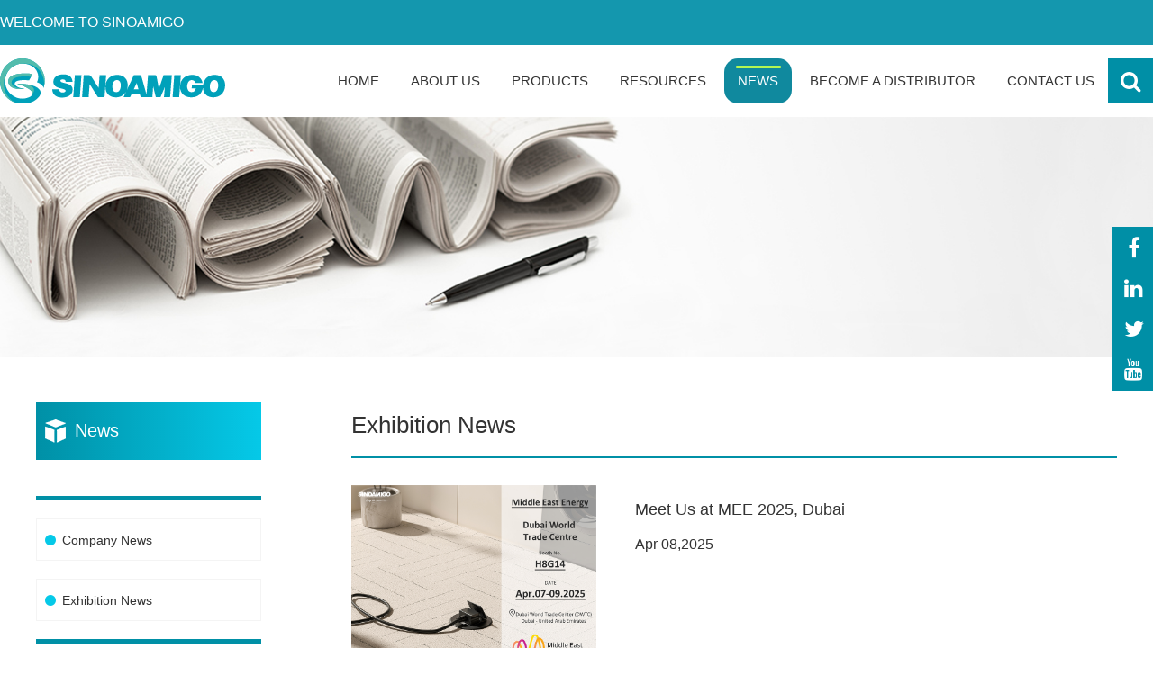

--- FILE ---
content_type: text/html; charset=utf-8
request_url: https://www.sinoamigo.com/news/exhibition-news.html
body_size: 6650
content:
<!DOCTYPE html>
<html>
<head>
    <title>
        News-Sinoamigo Electric
    </title>
    <meta name="applicable-device" content="pc,mobile">
    <meta http-equiv="Content-Type" content="text/html; charset=utf-8" />
    <meta name="viewport" content="width=device-width, initial-scale=1.0, maximum-scale=1.0, user-scalable=0" />
    <meta name="apple-mobile-web-app-capable" content="yes" />
    <meta name="apple-mobile-web-app-status-bar-style" content="black" />
    <meta name="format-detection" content="telephone=no" />
    <link href="/favicon.ico" rel="icon" type="image/x-icon" />
    <link href="/favicon.ico" rel="shortcut icon" type="image/vnd.microsoft.icon" />

    <link href="/Template/Default/css/bootstrap.min.css" rel="stylesheet" />
    <link href="/Template/Default/css/menu.css" rel="stylesheet" />
    <link href="/Template/Default/css/PagerStyle.css" rel="stylesheet" />
    <link href='/Template/Default/css/public.css' rel='stylesheet'/>
    <meta name='keywords' content='News,Sinoamigo Electric'/><meta name='description' content='News,Sinoamigo Electric'/>
    <!-- Google Tag Manager -->
<script>(function(w,d,s,l,i){w[l]=w[l]||[];w[l].push({'gtm.start':
new Date().getTime(),event:'gtm.js'});var f=d.getElementsByTagName(s)[0],
j=d.createElement(s),dl=l!='dataLayer'?'&l='+l:'';j.async=true;j.src=
'https://www.googletagmanager.com/gtm.js?id='+i+dl;f.parentNode.insertBefore(j,f);
})(window,document,'script','dataLayer','GTM-TGT5NQ3');</script>
<!-- End Google Tag Manager -->
</head>
<body>
    <!-- Google Tag Manager (noscript) -->
<noscript><iframe src="https://www.googletagmanager.com/ns.html?id=GTM-TGT5NQ3"
height="0" width="0" style="display:none;visibility:hidden"></iframe></noscript>
<!-- End Google Tag Manager (noscript) -->
    <!--top-->
    <div id="top" class="hidden-xs container-fluid">
    <div class="container">
        <div class="row">
            <div class="col-md-12 col-sm-12 col-xs-12 no-padding">
                WELCOME TO SINOAMIGO
            </div>
        </div>
    </div>
</div>
<header id="header" class="container-fluid">
    <div class="container">
        <div class="row">
            <div class="col-md-3 col-sm-12 col-xs-12 no-padding">
                <a href="/" class="logo"><img src="/Template/Default/images/logo.svg" /></a>
                <button type="button" class="hamburger is-closed animated fadeInLeft hidden-md hidden-lg" data-toggle="offcanvas">
                    <span class="hamb-top"></span>
                    <span class="hamb-middle"></span>
                    <span class="hamb-bottom"></span>
                </button>
            </div>
            <div class="col-md-9 hidden-sm hidden-xs no-padding">
                <div class="pull-right" id="search-box">
                    <a id="search-btn" href="javascript:;"><i class="fa fa-search"></i></a>
                    <div id="search">
                        <form id="sform" name="form1" method="post" action="/productssearch.html" onsubmit="return checkForm(this);">
                            <input type="text" name="keyword" id="stext" onblur="if(this.value==''){this.value='Search';this.style.color='#666666'}" onfocus="if(this.value=='Search'){this.value='';this.style.color='#666666'}" value="Search">
                            <button type="submit" name="button" id="sbut"><i class="fa fa-search"></i></button>
                        </form>

                        <script language="javascript" type="text/javascript">
                            function checkForm(theform) {
                                if (theform.keyword.value == '' || theform.keyword.value == 'Search') {
                                    alert("Please enter a keyword");
                                    theform.keyword.focus();
                                    return false;
                                }
                                return true;
                            }
                        </script>

                    </div>
                </div>
                <nav class="navbar navbar-default" role="navigation" id="navshow">
                    <ul class="nav navbar-nav">
                        <li><a href="/">Home</a></li><li class="dropdown"><a href="/aboutus.html" class="dropdown-toggle" data-toggle="dropdown">About Us</a><ul class="dropdown-menu"><li><a href="/aboutus.html#about-sinoamigo">Our Company</a></li><li><a href="/workshop.html">Workshop</a></li><li><a href="/certificate.html">Certificate</a></li><li><a href="/quality.html">Quality Control</a></li><li><a href="/ourteam.html">Our team</a></li></ul></li><li class="dropdown"><a href="/product.html" class="dropdown-toggle" data-toggle="dropdown">Products</a><ul class="dropdown-menu cate"><li><a href="/category/floor-boxes.html" ><div class="hidden-xs hidden-sm"><img src="/UploadFiles/ProductCatePic/未标题-1-135313.jpg" alt="Floor Boxes"/></div><p>Floor Boxes</p></a></li><li><a href="/category/desk-sockets.html" ><div class="hidden-xs hidden-sm"><img src="/UploadFiles/ProductCatePic/Desktop-Sockets-172717.jpg" alt="Desk Sockets"/></div><p>Desk Sockets</p></a></li><li><a href="/category/power-track-system.html" ><div class="hidden-xs hidden-sm"><img src="/UploadFiles/ProductCatePic/SPT-1M-Category-(2)-153211.jpg" alt="Power Track System"/></div><p>Power Track System</p></a></li><li><a href="/category/modular-sockets.html" ><div class="hidden-xs hidden-sm"><img src="/UploadFiles/ProductCatePic/Modular-Sockets-173106.jpg" alt="Modular Sockets"/></div><p>Modular Sockets</p></a></li><li><a href="/category/network-accessories-.html" ><div class="hidden-xs hidden-sm"><img src="/UploadFiles/ProductCatePic/300-225投影-155228.jpg" alt="Network Accessories "/></div><p>Network Accessories </p></a></li><li><a href="/category/columns-and-mini-columns.html" ><div class="hidden-xs hidden-sm"><img src="/UploadFiles/ProductCatePic/Column-Sockets-162236.jpg" alt="Columns &<br>Mini-Columns"/></div><p>Columns &<br>Mini-Columns</p></a></li><li><a href="/category/smart-home.html" ><div class="hidden-xs hidden-sm"><img src="/UploadFiles/ProductCatePic/白图-095354.jpg" alt="Smart Home"/></div><p>Smart Home</p></a></li><li><a href="/category/waterproof-boxes.html" ><div class="hidden-xs hidden-sm"><img src="/UploadFiles/ProductCatePic/1-161419-155214.jpg" alt="Waterproof Boxes"/></div><p>Waterproof Boxes</p></a></li></ul></li><li class="dropdown"><a href="/video.html" class="dropdown-toggle" data-toggle="dropdown">Resources</a><ul class="dropdown-menu"><li><a href="/video.html">Video</a></li><li><a href="http://www.manufacturer-catalog.com/catalog.asp?id=207" target="_blank">E-Catalogue</a></li><li><a href="/solutions.html">Solutions</a></li></ul></li><li class="dropdown active"><a href="/news.html" class="dropdown-toggle" data-toggle="dropdown"><i class="fa"></i>News</a><ul class="dropdown-menu"><li><a href="/news/company-news.html">Company News</a></li><li><a href="/news/exhibition-news.html">Exhibition News</a></li></ul></li><li><a href="/distributor.html">Become a Distributor</a></li><li><a href="/contactus.html">Contact Us</a></li>
                    </ul>
                </nav>
            </div>
        </div>
    </div>
</header>
<div id="wrapper">
    <div class="overlay"></div>
    <nav class="navbar navbar-inverse navbar-fixed-top" id="sidebar-wrapper" role="navigation">
        <ul class="nav sidebar-nav">
            <li class="sidebar-brand">
                <a href="/" class="logo">
                    <img src="/Template/Default/images/logo.svg" />
                </a>
            </li>
            <li><a href="/">Home</a></li><li class="dropdown"><a href="/aboutus.html" class="dropdown-toggle" data-toggle="dropdown">About Us</a><ul class="dropdown-menu"><li><a href="/aboutus.html#about-sinoamigo">Our Company</a></li><li><a href="/workshop.html">Workshop</a></li><li><a href="/certificate.html">Certificate</a></li><li><a href="/quality.html">Quality Control</a></li><li><a href="/ourteam.html">Our team</a></li></ul></li><li class="dropdown"><a href="/product.html" class="dropdown-toggle" data-toggle="dropdown">Products</a><ul class="dropdown-menu cate"><li><a href="/category/floor-boxes.html" ><div class="hidden-xs hidden-sm"><img src="/UploadFiles/ProductCatePic/未标题-1-135313.jpg" alt="Floor Boxes"/></div><p>Floor Boxes</p></a></li><li><a href="/category/desk-sockets.html" ><div class="hidden-xs hidden-sm"><img src="/UploadFiles/ProductCatePic/Desktop-Sockets-172717.jpg" alt="Desk Sockets"/></div><p>Desk Sockets</p></a></li><li><a href="/category/power-track-system.html" ><div class="hidden-xs hidden-sm"><img src="/UploadFiles/ProductCatePic/SPT-1M-Category-(2)-153211.jpg" alt="Power Track System"/></div><p>Power Track System</p></a></li><li><a href="/category/modular-sockets.html" ><div class="hidden-xs hidden-sm"><img src="/UploadFiles/ProductCatePic/Modular-Sockets-173106.jpg" alt="Modular Sockets"/></div><p>Modular Sockets</p></a></li><li><a href="/category/network-accessories-.html" ><div class="hidden-xs hidden-sm"><img src="/UploadFiles/ProductCatePic/300-225投影-155228.jpg" alt="Network Accessories "/></div><p>Network Accessories </p></a></li><li><a href="/category/columns-and-mini-columns.html" ><div class="hidden-xs hidden-sm"><img src="/UploadFiles/ProductCatePic/Column-Sockets-162236.jpg" alt="Columns &<br>Mini-Columns"/></div><p>Columns &<br>Mini-Columns</p></a></li><li><a href="/category/smart-home.html" ><div class="hidden-xs hidden-sm"><img src="/UploadFiles/ProductCatePic/白图-095354.jpg" alt="Smart Home"/></div><p>Smart Home</p></a></li><li><a href="/category/waterproof-boxes.html" ><div class="hidden-xs hidden-sm"><img src="/UploadFiles/ProductCatePic/1-161419-155214.jpg" alt="Waterproof Boxes"/></div><p>Waterproof Boxes</p></a></li></ul></li><li class="dropdown"><a href="/video.html" class="dropdown-toggle" data-toggle="dropdown">Resources</a><ul class="dropdown-menu"><li><a href="/video.html">Video</a></li><li><a href="http://www.manufacturer-catalog.com/catalog.asp?id=207" target="_blank">E-Catalogue</a></li><li><a href="/solutions.html">Solutions</a></li></ul></li><li class="dropdown active"><a href="/news.html" class="dropdown-toggle" data-toggle="dropdown"><i class="fa"></i>News</a><ul class="dropdown-menu"><li><a href="/news/company-news.html">Company News</a></li><li><a href="/news/exhibition-news.html">Exhibition News</a></li></ul></li><li><a href="/distributor.html">Become a Distributor</a></li><li><a href="/contactus.html">Contact Us</a></li>
            <li>
            </li>
        </ul><div id="menu_search">
            <form id="top_sform" name="form1" method="post" action="/productssearch.html" onsubmit="if($('#top_stext').val()==''||$('#top_stext').val()=='Search'){alert('Please enter a keyword');return false;}else{return checkForm(this);}">
                <input name="keyword" id="top_stext" onblur="if(this.value==''){this.value='Search'}" onfocus="if(this.value=='Search'){this.value=''}" value="Search" type="text">
                <button type="submit" id="top_sbut" class="fa fa-search"></button>
            </form>
        </div>
    </nav>
</div>
    <div class="banner">
        <div class=""><div id="bar"><a target="_blank" href=""><img src="/UploadFiles/2019-1-10/news-104429.jpg" alt="news" /></a></div></div>
    </div>
    <div id="location">
        <div class="container">
            <div class="location">
                <p><a href="/">Home</a>—<a href="/news.html">News</a></p>
                <h2>News</h2>
            </div>
        </div>
    </div>
    <div class="container-fluid" id="ntframe">
        <div class="container">
            <div class="row">
                <div class="col-md-3 col-sm-4 col-xs-12 no-padding">
                    <div id="left_nav">
                        <div class="lbt">
    <h2><img src="/Template/Default/images/menu.png" />News<i class="fa fa-caret-down visible-xs pull-right"></i></h2>
</div>
<div class="lmb">
    <div id="lnr">
        <ul class="nav nav-list">
            <li><p><i class="fa fa-circle"></i><a href="/news/company-news.html" title="Company News">Company News</a></p></li><li><p><i class="fa fa-circle"></i><a class="hover" href="/news/exhibition-news.html" title="Exhibition News">Exhibition News</a></p></li>
        </ul>
    </div>
</div>

<div class="lbt hidden-xs">
    <h2><img src="/Template/Default/images/lefttel.png" />Contact Us</h2>
</div>
<div class="contlist hidden-xs">
    <div class="img">
        <a href="/contactus.html"><img src="/Template/Default/images/leftcont.jpg" /></a>
    </div>
    <div class="left_contact">
        <p><i class="fa fa-fw"><img src="/Template/Default/images/cont_1.png"/></i><span>Ms. Summer Dai</span></p><p><i class="fa fa-fw fa-wechat"></i><span>Wechat:+8618606636035</span></p><p><i class="fa fa-fw fa-skype"></i><span>Skype:<a href="skype:?chat"></a></span></p><p><i class="fa fa-fw fa-envelope"></i><span>Email:<a href="mailto:info@sinoamigo.com">info@sinoamigo.com</a></span></p><p><i class="fa fa-fw"><img src="/Template/Default/images/cont_5.png"/></i><span>Address:A5 Building, Sulv Industrial Zone, Liushi Town, Yueqing, Zhejiang, China, 325604</span></p>
    </div>
</div>
                    </div>
                </div>
                <div class="col-md-9 col-sm-8 col-xs-12 no-padding">
                    <div id="right_nav">
                        
<div class="right_title">
    <h2>Exhibition News</h2>
</div>

<div class="newslist">
    <div class="item"><div class="img"><a href="/newsdetail/meet-us-at-mee-2025-dubai.html"><img src="/UploadFiles/NewsImage/4-102023.jpg"  alt="Meet Us at MEE 2025, Dubai"/></a></div><div class="txt"><a href="/newsdetail/meet-us-at-mee-2025-dubai.html"><h3>Meet Us at MEE 2025, Dubai</h3></a><span>Apr 08,2025</span><p class="hidden-xs"></p></div></div><div class="item"><div class="img"><a href="/newsdetail/thriving-engagement-at-ciff-2025-guangzhou.html"><img src="/UploadFiles/NewsImage/01-850x638-164113.jpg"  alt="Thriving Engagement at CIFF 2025 Guangzhou"/></a></div><div class="txt"><a href="/newsdetail/thriving-engagement-at-ciff-2025-guangzhou.html"><h3>Thriving Engagement at CIFF 2025 Guangzhou</h3></a><span>Apr 01,2025</span><p class="hidden-xs"></p></div></div><div class="item"><div class="img"><a href="/newsdetail/ciff-2025-day-2-highlights.html"><img src="/UploadFiles/NewsImage/1-112927.jpg"  alt="CIFF 2025 | Day 2 Highlights"/></a></div><div class="txt"><a href="/newsdetail/ciff-2025-day-2-highlights.html"><h3>CIFF 2025 | Day 2 Highlights</h3></a><span>Mar 29,2025</span><p class="hidden-xs"></p></div></div><div class="item"><div class="img"><a href="/newsdetail/a-thrilling-first-day-at-ciff-powering-the-future.html"><img src="/UploadFiles/NewsImage/3-200553.JPG"  alt="A Thrilling First Day at CIFF: Powering the Future"/></a></div><div class="txt"><a href="/newsdetail/a-thrilling-first-day-at-ciff-powering-the-future.html"><h3>A Thrilling First Day at CIFF: Powering the Future</h3></a><span>Mar 28,2025</span><p class="hidden-xs"></p></div></div><div class="item"><div class="img"><a href="/newsdetail/design-innovation-future-discover-sinoamigo-at-ciff-2025.html"><img src="/UploadFiles/NewsImage/Sinoamigo-CIFF-2025--850x638-164140.jpg"  alt="Design, Innovation, Future: Discover Sinoamigo at CIFF 2025!"/></a></div><div class="txt"><a href="/newsdetail/design-innovation-future-discover-sinoamigo-at-ciff-2025.html"><h3>Design, Innovation, Future: Discover Sinoamigo at CIFF 2025!</h3></a><span>Mar 24,2025</span><p class="hidden-xs"></p></div></div><div class="item"><div class="img"><a href="/newsdetail/get-ready-for-orgatec-2024.html"><img src="/UploadFiles/NewsImage/Get-Ready-for-ORGATEC-2024--STS-SC03-850x638-150727.jpg"  alt="Get Ready for ORGATEC 2024!"/></a></div><div class="txt"><a href="/newsdetail/get-ready-for-orgatec-2024.html"><h3>Get Ready for ORGATEC 2024!</h3></a><span>Oct 21,2024</span><p class="hidden-xs"></p></div></div><div class="item"><div class="img"><a href="/newsdetail/autumn-has-arrived-so-have-we-join-us-at-the-136th-canton-fair.html"><img src="/UploadFiles/NewsImage/136th-Canton-Fare-850x638-172908.jpg"  alt="Autumn Has Arrived, So Have We!  Join Us at the 136th Canton Fair!"/></a></div><div class="txt"><a href="/newsdetail/autumn-has-arrived-so-have-we-join-us-at-the-136th-canton-fair.html"><h3>Autumn Has Arrived, So Have We!  Join Us at the 136th Canton Fair!</h3></a><span>Sep 16,2024</span><p class="hidden-xs"></p></div></div><div class="item"><div class="img"><a href="/newsdetail/explore-our-innovative-workspace-power-solutions-at-orgatec-2024.html"><img src="/UploadFiles/NewsImage/Orgatec-2024-teaser-850x638-172500.jpg"  alt="Explore our Innovative Workspace Power Solutions at ORGATEC 2024!"/></a></div><div class="txt"><a href="/newsdetail/explore-our-innovative-workspace-power-solutions-at-orgatec-2024.html"><h3>Explore our Innovative Workspace Power Solutions at ORGATEC 2024!</h3></a><span>Aug 17,2024</span><p class="hidden-xs"></p></div></div><div class="item"><div class="img"><a href="/newsdetail/power-up-with-sinoamigo-at-the-135th-canton-fair.html"><img src="/UploadFiles/NewsImage/Power-Track-SMT-4-Poster-092411.jpg"  alt="Power up with Sinoamigo at the 135th Canton Fair!"/></a></div><div class="txt"><a href="/newsdetail/power-up-with-sinoamigo-at-the-135th-canton-fair.html"><h3>Power up with Sinoamigo at the 135th Canton Fair!</h3></a><span>Apr 11,2024</span><p class="hidden-xs"></p></div></div><div class="item"><div class="img"><a href="/newsdetail/sinoamigo-wraps-up-53rd-china-international-furniture-fair-with-gratitude.html"><img src="/UploadFiles/NewsImage/1-235137.JPG"  alt="Sinoamigo Wraps Up 53rd China International Furniture Fair with Gratitude"/></a></div><div class="txt"><a href="/newsdetail/sinoamigo-wraps-up-53rd-china-international-furniture-fair-with-gratitude.html"><h3>Sinoamigo Wraps Up 53rd China International Furniture Fair with Gratitude</h3></a><span>Apr 01,2024</span><p class="hidden-xs"></p></div></div><div class="item"><div class="img"><a href="/newsdetail/exciting-day-1-recap-at-ciff-2024-unveiling-success-and-innovation.html"><img src="/UploadFiles/NewsImage/CIFF广州-2024-03-28-152230.jpg"  alt="Exciting Day 1 Recap at CIFF 2024: Unveiling Success and Innovation!"/></a></div><div class="txt"><a href="/newsdetail/exciting-day-1-recap-at-ciff-2024-unveiling-success-and-innovation.html"><h3>Exciting Day 1 Recap at CIFF 2024: Unveiling Success and Innovation!</h3></a><span>Mar 29,2024</span><p class="hidden-xs"></p></div></div><div class="item"><div class="img"><a href="/newsdetail/power-style-innovation-exciting-reveal-at-ciff-2024.html"><img src="/UploadFiles/NewsImage/CIFF-poster-850-090548.jpg"  alt="Power, Style, Innovation: Exciting Reveal at CIFF 2024!"/></a></div><div class="txt"><a href="/newsdetail/power-style-innovation-exciting-reveal-at-ciff-2024.html"><h3>Power, Style, Innovation: Exciting Reveal at CIFF 2024!</h3></a><span>Mar 08,2024</span><p class="hidden-xs"></p></div></div>
</div>

<div class="pagination text-right">
    <ul> <li class="active"><span>1</span></li><li><a class="inactive" href='/news/exhibition-news/page-2.html' title='2Page'>2</a></li><li><a class="inactive" href='/news/exhibition-news/page-3.html' title='3Page'>3</a></li><li class='next'><a href='/news/exhibition-news/page-2.html' >Next</a></li></ul>
</div>
                    </div>
                </div>
            </div>
        </div>
    </div>

    <script src="/Template/Default/Scripts/jquery.min.js"></script>
    <div id="frame6" class="container-fluid frame">
    <div class="container">
        <div class="row">
            <a href="/video.html">
                <div class="title">
                    <h2 class="wow bounceInLeft">VIDEO CENTER</h2>
                    <p class="wow bounceInRight">Click here to view and enjoy our product videos</p>
                </div>
            </a>
        </div>
    </div>
</div>

<footer id="footer">
    <div class="container hidden-xs">
        <div class="row">
            <div class="col-md-5 col-sm-12" id="fck1">
                <dl>
                    <dt>Contact us <i class="fa fa-caret-down"></i></dt>
                    <dd><b>Wenzhou Sinoamigo Electric Co., Ltd</b></dd>
                    <dd>
                        Head Office, Factory & Showroom
                    </dd>
                    <dd>
                        A5 Building, Sulv Industrial Zone,<br /> Liushi Town, Yueqing, Zhejiang,China 325604
                    </dd>
                    <dd><b>Phone/WhatsApp/WeChat</b></dd>
                    <dd>+8618606636035</dd>
                    <dd><b>Email</b></dd>
                    <dd><a href="mailto:info@sinoamigo.com">info@sinoamigo.com</a> </dd>
                </dl>
            </div>
            <div class="col-md-5 col-sm-12" id="fck2">
                <dl>
                    <dt>Product category <i class="fa fa-caret-down"></i></dt>
                    <dd><a href="/category/floor-boxes.html" title="Floor Boxes">-Floor Boxes</a></dd><dd><a href="/category/desk-sockets.html" title="Desk Sockets">-Desk Sockets</a></dd><dd><a href="/category/power-track-system.html" title="Power Track System">-Power Track System</a></dd><dd><a href="/category/modular-sockets.html" title="Modular Sockets">-Modular Sockets</a></dd><dd><a href="/category/network-accessories-.html" title="Network Accessories ">-Network Accessories </a></dd><dd><a href="/category/columns-and-mini-columns.html" title="Columns &<br>Mini-Columns">-Columns &<br>Mini-Columns</a></dd>
                </dl>
            </div>
            <div class="col-md-2 col-sm-12" id="fck3">
                <dl>
                    <dt>About us <i class="fa fa-caret-down"></i></dt>
                    <dd><a href="/aboutus.html">-About Sinoamigo</a></dd><dd><a href="/workshop.html">-Our team</a></dd><dd><a href="/certificate.html">-Certificate</a></dd><dd><a href="/download.html">-Download</a></dd><dd><a href="/sales.html">-Sales network</a></dd>
                </dl>
            </div>
        </div>
    </div>

    <div class="copy_by">
        <div class="container">
            <div class="row">
                <div class="col-md-6 col-sm-12 col-xs-12 no-padding">
                    Copyright © 2010-2026 WENZHOU SINO-AMIGO IMPORT & EXPORT CORP.&nbsp;
                    <script type="text/javascript">document.write(unescape("%3Cspan id='cnzz_stat_icon_1277688117'%3E%3C/span%3E%3Cscript src='https://s23.cnzz.com/z.js%3Fid%3D1277688117%26show%3Dpic' type='text/javascript'%3E%3C/script%3E"));</script>
                </div>
                <div class="col-md-6 col-sm-12 col-xs-12 by no-padding">
                    <a href="http://www.otree.cn" target="_blank">Powered By: OTree</a>
                    <a href="/privacypolicy.html">Privacy Policy</a>
                    <a href="/sitemap.xml" target="_blank">XML</a>
                    <a href="/sitemaps.html">Sitemap</a>
                </div>
            </div>
        </div>
    </div>
    <div id="friendLink">
        <div class="container">
            <!--PartnerList-->
        </div>
    </div>

</footer>

<nav class="navbar navbar-default navbar-fixed-bottom footer_nav visible-xs" id="mobMenu">
    <div class="foot_nav">
        <a href="javascript:;" class="hamburger" data-toggle="offcanvas">
            <span class="fa fa-th-list btn-lg"></span>
            Menu
        </a>
    </div>
    <div class="foot_nav">
        <a href="/product.html">
            <span class="fa fa-shopping-cart btn-lg" aria-hidden="true"></span>
            Products
        </a>
    </div>
    <div class="foot_nav">
        <a href="/contactus.html">
            <span class="fa fa-users btn-lg" aria-hidden="true"></span>
            Contact Us
        </a>
    </div>
    <div class="foot_nav">
        <a href="javascript:;" onclick="GoTop()">
            <span class="fa fa-arrow-up btn-lg" aria-hidden="true"></span>
            Top
        </a>
    </div>
</nav>



<div class="sharelist hidden-xs" id="sharefloat">
    <a href="https://www.facebook.com/sinoamigoelectric/" target="_blank"><i class="fa fa-facebook"></i></a>
    <a href="https://www.linkedin.com/company/wenzhousinoelectro-technicalco.ltd/" target="_blank"><i class="fa fa-linkedin"></i></a>
    <a href="https://twitter.com/SinoamigoE?lang=zh-en" target="_blank"><i class="fa fa-twitter"></i></a>
    <a href="https://www.youtube.com/channel/UCmqXqCFh1DkZN64KdJmt4Pw" target="_blank"><i class="fa fa-youtube"></i></a>
</div>








    <script src="/Template/Default/Scripts/bootstrap.min.js"></script>
    <script src="/Template/Default/Scripts/public.js"></script>
    <!--[if IE]>
    <script src="/Template/Default/Scripts/html5.js" type="text/javascript"></script>
    <![endif]-->
</body>
</html>


--- FILE ---
content_type: text/css
request_url: https://www.sinoamigo.com/Template/Default/css/PagerStyle.css
body_size: 1139
content:

.pagination { float:left; width:100%; margin:18px 0; }
.pagination ul {
	display:inline-block;
	*display:inline;
	*zoom:1;
	margin-left:0;
	margin-bottom:0;
	-webkit-border-radius:4px;
	-moz-border-radius:4px;
	border-radius:4px;
	-webkit-box-shadow:0 1px 2px rgba(0,0,0,0.05);
	-moz-box-shadow:0 1px 2px rgba(0,0,0,0.05);
	box-shadow:0 1px 2px rgba(0,0,0,0.05);
}
.pagination ul > li { display:inline; }
.pagination ul > li > a, .pagination ul > li > span {
	float:left;
	padding:4px 12px;
	line-height:18px;
	text-decoration:none;
	background-color:#fff;
	border:1px solid #ddd;
	border-left-width:1;
}
.pagination ul > li > a:hover, .pagination ul > li > a:focus, .pagination ul > .active > a, .pagination ul > .active > span { background-color:#f5f5f5; }
.pagination ul > .active > a, .pagination ul > .active > span {
	color:#999;
	cursor:default;
}
.pagination ul > .disabled > span, .pagination ul > .disabled > a, .pagination ul > .disabled > a:hover, .pagination ul > .disabled > a:focus {
	color:#999;
	background-color:transparent;
	cursor:default;
}
.pagination ul > li:first-child > a, .pagination ul > li:first-child > span {
	border-left-width:1px;
	-webkit-border-top-left-radius:4px;
	-moz-border-radius-topleft:4px;
	border-top-left-radius:4px;
	-webkit-border-bottom-left-radius:4px;
	-moz-border-radius-bottomleft:4px;
	border-bottom-left-radius:4px;
}
.pagination ul > li:last-child > a, .pagination ul > li:last-child > span {
	-webkit-border-top-right-radius:4px;
	-moz-border-radius-topright:4px;
	border-top-right-radius:4px;
	-webkit-border-bottom-right-radius:4px;
	-moz-border-radius-bottomright:4px;
	border-bottom-right-radius:4px;
}
.pagination-centered { text-align:center; }
.pagination-right { text-align:right; }
.pagination-large ul > li > a, .pagination-large ul > li > span {
	padding:11px 19px;
	font-size:17.5px;
}
.pagination-large ul > li:first-child > a, .pagination-large ul > li:first-child > span {
	-webkit-border-top-left-radius:6px;
	-moz-border-radius-topleft:6px;
	border-top-left-radius:6px;
	-webkit-border-bottom-left-radius:6px;
	-moz-border-radius-bottomleft:6px;
	border-bottom-left-radius:6px;
}
.pagination-large ul > li:last-child > a, .pagination-large ul > li:last-child > span {
	-webkit-border-top-right-radius:6px;
	-moz-border-radius-topright:6px;
	border-top-right-radius:6px;
	-webkit-border-bottom-right-radius:6px;
	-moz-border-radius-bottomright:6px;
	border-bottom-right-radius:6px;
}
.pagination-mini ul > li:first-child > a, .pagination-mini ul > li:first-child > span, .pagination-small ul > li:first-child > a, .pagination-small ul > li:first-child > span {
	-webkit-border-top-left-radius:3px;
	-moz-border-radius-topleft:3px;
	border-top-left-radius:3px;
	-webkit-border-bottom-left-radius:3px;
	-moz-border-radius-bottomleft:3px;
	border-bottom-left-radius:3px;
}
.pagination-mini ul > li:last-child > a, .pagination-mini ul > li:last-child > span, .pagination-small ul > li:last-child > a, .pagination-small ul > li:last-child > span {
	-webkit-border-top-right-radius:3px;
	-moz-border-radius-topright:3px;
	border-top-right-radius:3px;
	-webkit-border-bottom-right-radius:3px;
	-moz-border-radius-bottomright:3px;
	border-bottom-right-radius:3px;
}
.pagination-small ul > li > a, .pagination-small ul > li > span {
	padding:2px 10px;
	font-size:11.9px;
}
.pagination-mini ul > li > a, .pagination-mini ul > li > span {
	padding:0 6px;
	font-size:10.5px;
}
.pager {
	margin:18px 0;
	list-style:none;
	text-align:center;
	*zoom:1;
}
.pager:before, .pager:after {
	display:table;
	content:"";
	line-height:0;
}
.pager:after { clear:both; }
.pager li { display:inline; }
.pager li > a, .pager li > span {
	display:inline-block;
	padding:5px 14px;
	background-color:#fff;
	border:1px solid #ddd;
	-webkit-border-radius:15px;
	-moz-border-radius:15px;
	border-radius:15px;

}
.pager li > a:hover, .pager li > a:focus {
	text-decoration:none;
	background-color:#f5f5f5;
}
.pager .next > a, .pager .next > span { float:right; }
.pager .previous > a, .pager .previous > span { float:left; }
.pager .disabled > a, .pager .disabled > a:hover, .pager .disabled > a:focus, .pager .disabled > span {
	color:#999;
	background-color:#fff;
	cursor:default;
}


.pagination__posts ul {
	-webkit-box-shadow:none;
	-moz-box-shadow:none;
	box-shadow:none;
}
.pagination__posts ul li a {
	margin:0 2px 4px;
	padding:4px 10px;
	color:#565656;
	border:1px solid #e4e4e4 !important;
	-webkit-border-radius:4px !important;
	-moz-border-radius:4px !important;
	border-radius:4px !important;
	-webkit-transition:0.3s;
	-moz-transition:0.3s;
	-o-transition:0.3s;
	transition:0.3s;
}
.pagination__posts ul li a:hover, .pagination__posts ul li a:focus {
	color:#fff;
	background:#ff543e;
	border-color:#ff543e !important;
}
.pagination__posts ul .active a {
	color:#fff;
	background:#ff543e;
	border-color:#ff543e !important;
	
}

--- FILE ---
content_type: text/css
request_url: https://www.sinoamigo.com/Template/Default/css/public.css
body_size: 12941
content:
body{font:14px/1.5 arial,Hiragino Sans GB,sans-serif}
a{color:#333;text-decoration:none;outline:medium none;}
a:link,a:visited{text-decoration:none}
a:hover{text-decoration:none; color:#00a0b8}
img,li{vertical-align:top;border:0}
.clear{clear:both;line-height:0;font-size:0;width:0;height:0}
html *,html *:before,html *:after {box-sizing: border-box;-webkit-transition: 0.5s;transition: 0.5s;}
*{margin:0;padding:0}
html *,html *:before,html *:after {box-sizing: border-box;}
ul{list-style-type:none}
dd,dt,h5,img,li,ul{margin:0;padding:0}
b,body,dd,div,dl,dt,form,h1,h2,h3,h4,h5,h6,html,img,input,li,p,pre,td,ul{margin:0 auto;padding:0}
@font-face {
    font-family: 'AGENCYR';
    src: url('../fonts/AGENCYR/AGENCYR.eot');
    src: url('../fonts/AGENCYR/AGENCYR.eot?#iefix') format('embedded-opentype'),
         url('../fonts/AGENCYR/AGENCYR.woff2') format('woff2'),
         url('../fonts/AGENCYR/AGENCYR.woff') format('woff'),
         url('../fonts/AGENCYR/AGENCYR.ttf') format('truetype'),
         url('../fonts/AGENCYR/AGENCYR.svg#AGENCYR') format('svg');
    font-weight: normal;
    font-style: normal;
}
.no-padding{padding:0}
h1,h2,h3,h4,h4,dt{font-family:arial,Hiragino Sans GB,sans-serif;}
body,td,th{font:14px/1.5 arial,Hiragino Sans GB,sans-serif}
input{font:14px/1.5 arial,Hiragino Sans GB,sans-serif}

@media (max-width:1199px) {
.container-fluid{padding-left:15px;padding-right:15px;}
}
/*顶部*/
#top{padding-top:13px;padding-bottom:13px;background-color:#1497ae;color:#ffffff;font-size:16px;line-height:24px;}
#top .flag{margin-right:10px;}
#top .fa{color:#ffffff;font-size:16px;margin:0 5px;}


/*开始*/
header{padding:15px 0 15px;}
header .container{position:relative;}
header .logo img{width:250px;margin-top:3%;}
#key{height:30px; border-right:0; border:none; box-shadow:none; visibility:hidden; opacity:0; transition:all .3s;padding-left:0px;}
.search_show{}
.search_show #key{visibility:visible;opacity:1;}
#top_search{z-index:1;overflow:hidden;position:absolute;right:-180px;top:15px;width:190px;}
#keyForm .input-group{border:1px solid transparent;background-color:transparent;}
#keyForm .form-control{line-height:34px;height:34px;}
#keyForm .search_btn{border:1px solid transparent;font-size:18px;padding:4px;line-height:24px;}
#keyForm .search_btn:hover{background-color:transparent;}
#top_search.search_show .input-group{border-bottom:1px solid #42b454;}


#navshow{float:right;background-color:#ffffff;min-height:initial;}
#navshow .nav{}
#navshow .nav>li{margin-left:5px;padding-top:0;padding-bottom:0;}
#navshow .nav>li>a { display: block; font-size:16px;padding:25px 15px 25px;text-align:center;color:#333333;text-transform:uppercase;border-radius:15px;position:relative;}
#navshow .nav>li>a:before{content:"";position:absolute;top:10px;height: 3px;width: 50px;background-color: #fff;margin-top: 2px;left: calc(50% - 25px);border-radius:3px;}
#navshow .nav>li:hover>a,#navshow .nav>li:focus>a,#navshow .nav>li.active>a,#navshow .nav>li>a:focus{background-color:#10899e;color:#ffffff;}
#navshow .nav>li:hover>a:before,#navshow .nav>li:focus>a:before,#navshow .nav>li.active>a:before,#navshow .nav>li>a:focus:before{background-color:#b3f752;}
#navshow .nav .dropdown-menu{border-color:#fff;padding-top:15px;box-shadow:none;}
#navshow .nav .dropdown-menu > li{border-bottom:1px solid #008fa6;}
#navshow .nav .dropdown-menu > li > a{padding:5px 20px;text-transform:capitalize;color:#008fa6;line-height:30px;}
#navshow .nav .dropdown-menu > li > a:hover{background-color:#008fa6;color:#ffffff;}

#navshow .nav .cate{position:absolute;left:-636px;width:1200px;box-sizing:initial;padding:0;border-color:#008fa6;}
#navshow .nav .cate>li{width:150px;float:left;border-bottom:none;}
#navshow .nav .cate>li>a{padding:10px 5px;text-align:center;white-space:initial;line-height:20px;}
#navshow .nav .cate>li>a img{width:100%;display:block;margin-bottom:5px;}
#navshow .nav .cate>li>a:hover{color:#008fa6;background-color:transparent;}

#search-btn{display:block;width:70px;height:70px;background-color:#008fa6;padding:10px;text-align:center;}
#search-btn>i{color:#ffffff;font-size:30px;line-height:50px;}
#search-box:hover #search{display:block;}
#search{ float:left; margin: 0;padding:0;  width:250px; height:40px; position:absolute;  z-index:9999; margin-left:-185px;*margin-left:-180px;top:70px;padding-top:15px;display:none;}
#sform{ float:left; width:250px; height:40px; }
#stext{ float:left; width:210px; line-height:40px;height:40px; font-size:12px;  color:#666666;background-color:#ffffff;border:1px solid #cccccc;padding-left:15px;}
#sbut{ float:right; width:40px; color:#fff; font-weight:bold; height:40px; cursor:pointer;background-color:#008fa6;border:1px solid #008fa6;}

@media screen and (min-width:992px ) and (max-width:1199px)
{
    #header{padding:8px 0;}
    #header .logo img{margin-top:0;}
    #navshow{margin-top:15px;}
    #navshow .nav>li>a {width:auto;padding:5px 20px;font-size:15px;}
    #navshow .nav>li>a:before{display:none;}
    #navshow .nav>li>a>i{margin-right:5px;}
    #search-btn{width: 50px;height: 50px;}
    #search-btn>i{font-size:24px;line-height:30px;}
    #search{top: 36px;right: 0px;}
    .topmenu{width:100%;}

    
    #navshow .cate{position:absolute;left:-500px;width:960px;box-sizing:initial;padding:0;border-color:#008fa6;}
    #navshow .cate li{width:120px;float:left;}
    #navshow .cate li a{padding:10px 5px;text-align:center;white-space:initial;}
    #navshow .cate li a img{width:100%;display:block;margin-bottom:5px;}
    #navshow .cate li a:hover{color:#008fa6;background-color:transparent;}
}
@media screen and (min-width:768px ) and (max-width:991px)
{
    header{padding:10px 0;}
    header .logo{float:left;}
    header .logo img{}
    header .hamburger {margin-top:20px;}
    header .hamburger span{background-color:#00a0b8!important;}
    #wrapper .nav>li>a>i>img{width:16px;margin-top:2px;}
}
@media (max-width:767px) {
    header{padding:10px 0;}
    header .logo{width:60%;float:left;}
    header .logo img{width:100%;margin-top:1%;}
    header .hamburger {margin-top:5px;}
    header .hamburger span{background-color:#00a0b8!important;}
    #wrapper .nav>li>a>i{float:left;margin-right:5px;}
    
    #menu_search{margin-top:5px;padding-bottom:60px;}
    #menu_search #top_sform{width:182px;}
    #menu_search #top_stext{width:150px;height:32px;border:1px solid #333333;padding-left:5px;background-color:Transparent;color:#ffffff}
    #menu_search #top_sbut{width:32px;height:32px;background:#333333;border:none;float:right;color:#ffffff;font-size:18px;line-height:32px;}
}
@media (min-width:1600px) {
    #top .container{width:80%;}
    header .container{width:80%;}
}
@media (min-width:1400px) and (max-width:1599px){
    #top .container{width:90%;}
    header .container{width:90%;}
}
@media (min-width:1200px) and (max-width:1399px){
    #top .container{width:100%;}
    header .container{width:100%;}
    header .logo img{margin-top:0;}
    #navshow .nav>li>a{font-size:15px;padding:15px;}
    #navshow .nav>li>a::before{top:6px;}
    #search-btn{width:50px;height:50px;}
    #search-btn>i{line-height:30px;font-size:24px;}
}

.sidebar-nav{position:initial;}
.sidebar-nav .sidebar-brand{}
.sidebar-nav .sidebar-brand .logo{background-color:#fff;padding:10px;text-align:center;}
.sidebar-nav .sidebar-brand img{height:auto;width:100%;}
.sidebar-nav li:not(:first-child)::before{background-color:#00a0b8;}
.sidebar-nav .dropdown-menu li:first-child a{background-color:transparent;}
.sidebar-nav .dropdown-menu li:before{background-color:#00a0b8;}
.sidebar-nav li a{overflow: hidden;white-space: nowrap;text-overflow: ellipsis;}

/*banner滚动*/
#bframe .left,#bframe .right{background-image:none;}
#bframe .left span,#bframe .right span{position:relative;top:45%;}
#bar img{max-width:100%;}
#bframe .carousel-caption{left:10%;bottom:10%;width:550px;right:auto;background-color:rgba(255,255,255,0.7);text-align:left;padding:30px 20px;text-shadow:none;}
#bframe .carousel-caption h2{font-size:40px;line-height:48px;color:#006fba;text-transform:uppercase;margin-bottom:10px;}
#bframe .carousel-caption p{font-size:24px;line-height:24px;color:#006fba;font-weight:bold;margin-bottom:25px;}
#bframe .carousel-caption a{width:150px;height:48px;display:inline-block;background-color:#006fba;color:#fff;font-size:24px;line-height:48px;font-weight:bold;text-align:center;}
#bframe .carousel-indicators li{opacity:0.4;background-color:#1497ae;width:15px;height:15px;margin:0 5px;text-indent:0;border:none;}
#bframe .carousel-indicators li:hover,#bframe .carousel-indicators li.active{opacity:1;}
@media screen and (min-width:992px ) and (max-width:1199px) 
{
    #bframe .carousel-caption{width:400px;padding:20px 15px;}
    #bframe .carousel-caption h2{font-size:24px;line-height:36px;}
    #bframe .carousel-caption p{font-size:20px;line-height:20px;}
    #bframe .carousel-caption a{width:100px;height:36px;font-size:20px;line-height:36px;}
}
@media screen and (min-width:768px) and (max-width:991px)
{
    #bframe .carousel-indicators{bottom:0;}
    .sidebar-nav li a{padding-left:15px;}
    .sidebar-nav .dropdown-menu li a{padding-left:25px;}
}
@media (max-width:767px)
{
    #bframe .carousel-indicators{bottom:0;margin-bottom:5px;}
    .sidebar-nav li a{padding-left:15px;font-size:14px;}
    .sidebar-nav .dropdown-menu li a{padding-left:25px;}
    /*#bframe img{height:150px;width:auto;}*/
}


.frame{padding-top:40px;padding-bottom:40px;}
.frame .title h2{font-size:30px;line-height:36px;text-align:center;font-weight:bold;text-transform:uppercase;}
.frame .title p{font-size:20px;line-height:24px;text-align:center;font-family:AGENCYR;opacity:0.6;margin-top:10px;}
.frame .line{text-align:center;margin-top:18px;}
.frame .line img{max-width:100%;}
@media (min-width:768px) and (max-width:991px) {
    .frame{padding-top:25px;padding-bottom:25px;}
}
@media (max-width:767px)
{
    .frame{padding-top:20px;padding-bottom:20px;}
    .frame .title h2{font-size:18px;line-height:24px;}
    .frame .title p{font-size:14px;line-height:18px;margin-top:5px;}
}

#frame1{}
#frame1 .catelist{margin:30px -8px 0;}
#frame1 .catelist .item{width:calc(12.5% - 16px);float:left;margin:8px; position:relative;background-color:#009ea9;border:1px solid #f4f3f5;}
#frame1 .catelist .item .img{position:relative;}
#frame1 .catelist .item .img1{width:100%;transition:all 0.5s;}
#frame1 .catelist .item .img2{position:absolute;top:0;left:0;right:0;bottom:0;transform:rotateY(-180deg);z-index:-1;width:100%;transition:all 0.5s;}
#frame1 .catelist .item .txt{color:#ffffff;padding:5% 5% 10%;}
#frame1 .catelist .item .txt h3{font-size:18px;line-height:24px;position:relative;margin-bottom:15px;padding-bottom:20px;height:24px;overflow:hidden;white-space:nowrap;text-overflow:ellipsis;box-sizing:content-box;}
#frame1 .catelist .item .txt h3:before{content:"";position:absolute;left:0;bottom:0;width:50px;height:3px;background-color:#ffffff;}
#frame1 .catelist .item .txt p{font-size:14px;line-height:20px;height:80px;overflow:hidden;text-overflow: ellipsis;display: -webkit-box;-webkit-line-clamp: 4;-webkit-box-orient: vertical;}
#frame1 .catelist .item .link{position:absolute;top:0;right:0;left:0;bottom:0;z-index:11;}
#frame1 .catelist .item:hover{z-index:1;-webkit-transform: scale(1.2);-moz-transform: scale(1.2);transform: scale(1.2);-o-transform: scale(1.2);-ms-transform: scale(1.2);background-color:#076a70;border:2px solid #dfdedf;}
#frame1 .catelist .item:hover .img1{position:absolute;top:0;left:0;right:0;bottom:0;transform:rotateY(180deg);z-index:-1;}
#frame1 .catelist .item:hover .img2{position:relative;transform:rotateY(0deg);z-index:0;}
#frame1 .catelist .item:hover .txt{padding:5% 10% 10%;}
@media (min-width:768px) and (max-width:991px) {
    #frame1 .catelist{margin:20px -8px 0;}
    #frame1 .catelist .item{width:31.33%;margin:1%;}
    #frame1 .catelist .item .txt h3{font-size:16px;line-height:20px;height:20px;}
    #frame1 .catelist .item .txt p{display:none;}
    #frame1 .catelist .item:hover{-webkit-transform:none;-moz-transform:none;transform:none;-o-transform:none;-ms-transform:none;background-color:#009ea9;border:1px solid transparent;}
    #frame1 .catelist .item:hover .img1{position:relative;top:0;left:0;right:0;bottom:0;transform:none;z-index:1;}
    #frame1 .catelist .item:hover .img2{position:absolute;transform:none;z-index:-1;}
    #frame1 .catelist .item:hover .txt{padding:5% 5% 10%;}
}
@media (max-width:767px) {
    #frame1 .catelist{margin:20px -8px 0;}
    #frame1 .catelist .item{width:48%;margin:1%;}
    #frame1 .catelist .item .txt h3{font-size:16px;line-height:20px;height:20px;}
    #frame1 .catelist .item .txt p{display:none;}
    #frame1 .catelist .item:hover{-webkit-transform:none;-moz-transform:none;transform:none;-o-transform:none;-ms-transform:none;background-color:#009ea9;border:1px solid transparent;}
    #frame1 .catelist .item:hover .img1{position:relative;top:0;left:0;right:0;bottom:0;transform:none;z-index:1;}
    #frame1 .catelist .item:hover .img2{position:absolute;transform:none;z-index:-1;}
    #frame1 .catelist .item:hover .txt{padding:5% 5% 10%;}
}


#frame2 {padding-bottom:80px;}
#frame2 .intro{text-align:center;margin-top:20px;font-size:16px;line-height:26px;color:#747474;padding:0 50px;position:relative;}
#frame2 .intro:before{content:"";position:absolute;top:-10px;left:0;background:url(../images/yinhao.png) no-repeat;width:32px;height:32px;}
#frame2 .intro:after{content:"";position:absolute;right:0;bottom:-10px;background:url(../images/yinhao.png) no-repeat -48px 0;width:32px;height:32px;}
#frame2 .selist{margin-top:40px;}
#frame2 .selist .item{}
#frame2 .selist .item .img{width:100px;float:left;margin-right:10px;}
#frame2 .selist .item .img img{max-width:80px;}
#frame2 .selist .item .txt{padding:0 0 10px;}
#frame2 .selist .item .txt h3{font-size:16px;font-weight:bold;text-transform:uppercase;line-height:24px;margin-bottom:5px;}
#frame2 .selist .item .txt p{font-size:16px;line-height:24px;height:72px;overflow:hidden;text-overflow: ellipsis;display: -webkit-box;-webkit-line-clamp: 3;-webkit-box-orient: vertical;}
#frame2 .selist .item:nth-child(1) h3{color:#b9d173;}
#frame2 .selist .item:nth-child(1) p{color:#b9d173;}
#frame2 .selist .item:nth-child(2) h3{color:#1497ae;}
#frame2 .selist .item:nth-child(2) p{color:#1497ae;}
#frame2 .selist .item:nth-child(3) h3{color:#e0d625;}
#frame2 .selist .item:nth-child(3) p{color:#e0d625;}
#frame2 .selist .item:hover img{transform:rotateY(180deg);
-ms-transform:rotateY(180deg); 	/* IE 9 */
-moz-transform:rotateY(180deg); 	/* Firefox */
-webkit-transform:rotateY(180deg); /* Safari 和 Chrome */
-o-transform:rotateY(180deg); }

@media (min-width:768px) and (max-width:991px) {
    #frame2{padding-bottom:20px;}
    #frame2 .title h2{font-size:24px;}
    #frame2 .title p{color:#1497ae;opacity:1;}
    #frame2 .intro{font-size:14px;line-height:22px;}
    #frame2 .selist{margin-top:20px;}
    #frame2 .selist .item{margin-bottom:10px;}
    #frame2 .selist .item .img{width:80px;}
    #frame2 .selist .item .txt{padding-top:0;}
    #frame2 .selist .item .txt h3{font-size:14px;line-height:20px;}
    #frame2 .selist .item .txt p{font-size:14px;line-height:20px;height:60px;}
}
@media (max-width:767px) {
    #frame2{padding-bottom:20px;}
    #frame2 .title h2{font-size:18px;}
    #frame2 .title p{color:#1497ae;opacity:1;}
    #frame2 .intro{display:none;}
    #frame2 .selist{margin-top:20px;}
    #frame2 .selist .item{margin-bottom:10px;}
    #frame2 .selist .item .img{width:100px;}
    #frame2 .selist .item .txt{padding-top:0;}
    #frame2 .selist .item .txt p{font-size:14px;line-height:20px;height:60px;}
}


#frame3{}
#frame3 .title{margin-bottom:30px;}
#frame3 .title h2{color:#ffffff;}
#frame3 .title p{color:#ffffff;}
#frame3 .imglist{}
#frame3 .imglist .item{margin:0 8px;overflow:hidden;}
#frame3 .imglist .item img{width:100%;}
#frame3 .owl-theme .owl-controls .owl-buttons div{background: none;opacity: 1;}
#frame3 .owl-theme .owl-controls .owl-buttons{margin-top:30px;}
#frame3 .imglist .item:hover img{-webkit-transform: scale(1.1);-moz-transform: scale(1.1);transform: scale(1.1);-o-transform: scale(1.1);-ms-transform: scale(1.1);}


#frame4{}
#frame4 .box{width:100%;position:relative;margin-top:30px;}
#frame4 .list{width:1200px;height:460px;overflow:hidden;}
#frame4 .next{right:0}
#frame4 li{position:absolute;top:0;left:0;list-style:none;opacity:0;transition:all .3s ease-out}
#frame4 li img{width:345px;height:460px;border:none;float:left}
#frame4 li{border:1px solid #e1e1e1;}
#frame4 .p1{transform:translate3d(-160px,0,0) scale(0);z-index:1;}
#frame4 .p2{transform:translate3d(0,0,0) scale(.7);transform-origin:0 50%;opacity:.7;z-index:2}
#frame4 .p3{transform:translate3d(180px,0,0) scale(.8);opacity:.8;z-index:3;opacity:1}
#frame4 .p4{transform:translate3d(427px,0,0) scale(1);transform-origin:100% 50%;opacity:1;z-index:4}
#frame4 .p5{transform:translate3d(670px,0,0) scale(.8);opacity:1;z-index:3;}
#frame4 .p6{transform:translate3d(905px,0,0) scale(.7);opacity:1;z-index:2}
#frame4 .p7{transform:translate3d(1040px,0,0) scale(0);z-index:1;}
#frame4 .list-btn{margin-top:30px;text-align:center;color:#009fb9;font-size:24px;line-height:38px;}
#frame4 .list-btn a{margin:0 15px;}
@media screen and (min-width:992px ) and (max-width:1199px) {
    #frame4 .list{width:100%;height:360px;overflow:hidden;}
    #frame4 li img{width:270px;height:360px;border:none;float:left}
    #frame4 .p1{transform:translate3d(-60px,0,0) scale(0);z-index:1;}
    #frame4 .p2{transform:translate3d(00px,0,0) scale(.7);transform-origin:0 50%;opacity:.7;z-index:2}
    #frame4 .p3{transform:translate3d(135px,0,0) scale(.8);opacity:.8;z-index:3;opacity:1}
    #frame4 .p4{transform:translate3d(348px,0,0) scale(1);transform-origin:100% 50%;opacity:1;z-index:4}
    #frame4 .p5{transform:translate3d(570px,0,0) scale(.8);opacity:1;z-index:3;}
    #frame4 .p6{transform:translate3d(732px,0,0) scale(.7);opacity:1;z-index:2}
    #frame4 .p7{transform:translate3d(800px,0,0) scale(0);z-index:1;}
}



#frame5 {background:url(../images/shadow.png) no-repeat top center;padding-top:60px;}
#frame5 .newslist{margin-top:30px;}
#frame5 .newslist .item{position:relative;}
#frame5 .newslist .item .img{overflow:hidden;}
#frame5 .newslist .item img{width:100%;}
#frame5 .newslist .item .txt{position:absolute;bottom:0;right:0;left:0;background-color:rgba(255,255,255,0.6);padding:15px 15px;opacity:0;}
#frame5 .newslist .item .txt h3{font-size:16px;line-height:24px;height:24px;padding-right:180px;position:relative;overflow:hidden;text-overflow:ellipsis;white-space:nowrap;color:#333;}
#frame5 .newslist .item .txt .date{position:absolute;right:0;display:inline-block;}
#frame5 .newslist .item .txt p{font-size:16px;line-height:20px;height:40px;color:#575757;margin-top:10px;}
#frame5 .newslist .item:hover img{-webkit-transform: scale(1.1);-moz-transform: scale(1.1);transform: scale(1.1);-o-transform: scale(1.1);-ms-transform: scale(1.1);}
#frame5 .newslist .item:hover .txt{opacity:1;}
@media (max-width:767px) {
    #frame5 .newslist .item{margin-bottom:15px;}
    #frame5 .newslist .item .txt{opacity:1;}
    #frame5 .newslist .item .txt h3{padding:0;}
    #frame5 .newslist .item .txt .date{display:none;}
    #frame5 .newslist .item .txt p{display:none;}
}


#frame6{background:url(../images/dbg.jpg) no-repeat center center;padding-top:20px;padding-bottom:18px;}
#frame6 .title{width:600px;margin:0 auto;padding:20px 0 20px 160px;background:url(../images/download.png) no-repeat left center;}
#frame6 .title h2{text-align:left;color:#ffffff;}
#frame6 .title p{text-align:left;color:#ffffff;font-family:Arial;opacity:1;font-size:16px;}
@media (max-width:767px) {
    #frame6{padding-top:0;padding-bottom:0;}
    #frame6 .title{width:100%;padding-left:100px;background:url(../images/download.png) no-repeat left center/80px;}
}



#footer{padding-top:40px;background-color:#008fa6;}
#footer dl{margin-bottom:20px;}
#footer dl dt{font-size:24px;line-height:30px;font-weight:normal;color:#ffffff;position:relative;padding-bottom:10px;margin-bottom:10px;}
#footer dl dt>i{display:none;}
#footer dl dd{font-size:16px;line-height:18px;padding:10px 0;color:#ffffff;-webkit-transition:none;transition:none;}
#footer #fck1{padding-left:0;}
#footer #fck3{padding-right:0;}
#footer #fck1 dl dd{font-size:14px;padding:7px 0;}
#footer dl dd a{color:#ffffff;}
#footer dl dd a:hover{margin-left:10px;text-decoration:underline;}
#footer #fck4 .img{float:left;}
#footer #fck4 .sharelist{text-align:right;padding-top:59px;}
#footer #fck4 .sharelist a{margin:0 3px 6px 0;display:inline-block;}
#footer .fgy{text-align:center;margin-top:40px;margin-bottom:20px;}
#footer .fgy img{margin-right:5px;}
#footer .fgy a{display:inline-block;margin:0 6px 10px;color:#fff;font-size:12px;line-height:22px;}

.copy_by{  padding:20px 0;background-color:#009fb9;color:#ffffff;text-transform:uppercase;}
.copy_by .by{text-align:right;}
.copy_by a{color:#ffffff;border-left:1px solid #fff;padding-left:5px;margin-left:5px;line-height:14px;display:inline-block;}
.copy_by a:nth-child(1){border-left:none;}
.copy_by a:hover{text-decoration:underline;}

#friendLink li{font-size:14px;float:left;margin-right:10px;}
#friendLink li a{}
#friendLink li a:hover{text-decoration:underline;}
@media screen and (min-width:992px ) and (max-width:1199px) {
    #footer #fck1{padding-left:15px;}
    .copy_by{  padding:10px 15px;}
}
@media screen and (min-width:768px ) and (max-width:991px){
    #footer dl dd{display:none;}
    #footer dl dt>i{display:inline-block;}
    #footer #fck1{padding-left:15px;}
    .copy_by{  padding:10px 15px;}
    .copy_by .by{text-align:left;}
}
@media (max-width:767px)
{
    #footer{padding-bottom:50px;padding-top:0;}
    .copy_by .by{text-align:left;}
    .copy_by{  padding:10px 15px;}
}

#friendLink li{font-size:14px;float:left;margin-right:10px;}
#friendLink li a{}
#friendLink li a:hover{text-decoration:underline;}

#backtop{position:fixed;width:40px;height:40px;line-height:40px;font-size:30px;color:#fff;display:inline-block;bottom:55px;right:0;background-color:#B0b0b0;text-align:center;border-radius:0;}
/*手机底部导航*/
#mobMenu{min-height:50px;border:1px solid #ddd;}
#mobMenu .foot_nav{width:25%;float:left;text-align:center;color: #898989;font-size:14px;}
#mobMenu .foot_nav span {display: block;padding: 3px 0px 0px 0px;font-size:18px;line-height:24px;}
#mobMenu .foot_nav .hamburger{position: inherit;float: none;margin: 0 auto;width:100%;}

/*面包屑*/
#location{position:relative;display:none;}
#location .location{border-left:4px solid #ffffff;padding-left:20px;position:absolute;top:-230px;}
#location .location p{font-family:AGENCYR;font-size:20px;color:#ffffff;}
#location .location p a{color:#ffffff;}
#location .location p a:hover{text-decoration:underline;}
#location .location h2{font-size:36px;color:#009fb9;}
@media screen and (min-width:992px ) and (max-width:1199px) {
    #location .location{top:-130px;}
    #location .location p{font-size:18px;}
    #location .location h2{font-size:30px;}
}
@media screen and (min-width:768px ) and (max-width:991px){
    #location .location{top:-100px;}
    #location .location p{font-size:16px;}
    #location .location h2{font-size:24px;}
}
@media (max-width:767px) {
#location{display:none;}
}

/*内页*/
#ntframe{padding-bottom:50px;padding-top:50px;}
#left_nav{width:250px;margin-left:0;max-width:100%;}
#left_nav .lbt{background:linear-gradient(to right, #0090a6, #05c9e8);padding:19px 10px;}
#left_nav .lbt h2{color:#ffffff;font-size:20px;line-height:24px;}
#left_nav .lbt h2 img{margin-right:10px;}
#left_nav ul.nav{list-style:outside;margin:40px 0 40px;border-top:5px solid #0090a6;border-bottom:5px solid #0090a6;}
#left_nav ul.nav>li{margin:20px 0;-webkit-transition:none;transition:none;}
#left_nav ul.nav>li>p{height:47px;line-height:23px;padding:12px 10px 12px 28px;border:1px solid #f4f4f4;display:block;white-space: nowrap;overflow: hidden;text-overflow: ellipsis;}
#left_nav ul.nav>li>p>a{display:block;}
#left_nav ul.nav>li>p>i{color: #05c9e8;font-size: 14px;float: left;width: 18px;height: 23px;margin: 0;line-height: 23px;position: absolute;left: 10px;z-index:1;}
#left_nav ul.nav>li.hover>p,#left_nav ul.nav>li>p.hover,#left_nav ul.nav>li:hover>p,#left_nav ul.nav>li:focus>p{background:linear-gradient(to right, #0090a6, #05c9e8);color:#ffffff;}
#left_nav ul.nav>li.hover>p>a,#left_nav ul.nav>li>p.hover>a,#left_nav ul.nav>li:hover>p>a,#left_nav ul.nav>li:focus>p>a{color:#ffffff;}
#left_nav ul.nav>li.hover>p>i,#left_nav ul.nav>li>p.hover>i,#left_nav ul.nav>li:hover>p>i,#left_nav ul.nav>li:focus>p>i{color:#ffffff;}
#left_nav ul.nav li.hover>ul{display:block;}


/*二级分类*/
#left_nav ul.nav>li>ul{list-style:none;display:none;}
#left_nav ul.nav>li>ul>li{margin:10px 0 0;-webkit-transition:none;transition:none;}
#left_nav ul.nav>li>ul>li>p{line-height:20px;padding:6px 10px 6px 20px;display:block;}
#left_nav ul.nav>li>ul>li>a{display:block;}
#left_nav ul.nav>li>ul>li>p>i{color: #05c9e8;font-size: 9px;margin-right: 8px;float: left;margin-top: 7px;}
#left_nav ul.nav>li>ul>li.hover>p,#left_nav ul.nav>li>ul>li:hover>p,#left_nav ul.nav>li>ul>li:focus>p{color:#05c9e8;}
#left_nav ul.nav>li>ul>li.hover>p>a,#left_nav ul.nav>li>ul>li:hover>p>a,#left_nav ul.nav>li>ul>li:focus>p>a{color:#05c9e8;}
#left_nav ul.nav>li>ul>li.hover>p>i,#left_nav ul.nav>li>ul>li:hover>p>i,#left_nav ul.nav>li>ul>li:focus>p>i{color:#05c9e8;}
/*三级分类*/
#left_nav ul.nav>li>ul>li>ul{list-style:none;display:none;}
#left_nav ul.nav>li>ul>li>ul>li{margin:0;-webkit-transition:none;transition:none;}
#left_nav ul.nav>li>ul>li>ul>li>p{line-height:18px;padding:6px 10px 6px 30px;display:block;}
#left_nav ul.nav>li>ul>li>ul>li>p>a{display:block;color:#666;}
#left_nav ul.nav>li>ul>li>ul>li>p>i{color: #05c9e8;font-size: 9px;margin-right: 8px;float: left;margin-top: 7px;}
#left_nav ul.nav>li>ul>li>ul>li.hover>p,#left_nav ul.nav>li>ul>li>ul>li:hover>p,#left_nav ul.nav>li>ul>li>ul>li:focus>p{color:#05c9e8;}
#left_nav ul.nav>li>ul>li>ul>li.hover>p>a,#left_nav ul.nav>li>ul>li>ul>li:hover>p>a,#left_nav ul.nav>li>ul>li>ul>li:focus>p>a{color:#05c9e8;}
#left_nav ul.nav>li>ul>li>ul>li.hover>p>i,#left_nav ul.nav>li>ul>li>ul>li:hover>p>i,#left_nav ul.nav>li>ul>li>ul>li:focus>p>i{color:#05c9e8;}

/*#left_nav ul>li.hover>ul,#left_nav ul>li:hover>ul,#left_nav ul>li:focus>ul{display:block;}
#left_nav ul>li>ul>li.hover>ul,#left_nav ul>li>ul>li:hover>ul,#left_nav ul>li>ul>li:focus>ul{display:block;}*/



#left_nav .contlist{margin-top:40px;border:1px solid #e7e7e7;border-bottom:5px solid #0090a6;}
#left_nav .contlist .left_contact{padding:20px;}
#left_nav .contlist .left_contact p{margin-bottom:10px;}
#left_nav .contlist .left_contact i{margin-top:4px;float:left;font-size:16px;}
#left_nav .contlist .left_contact p span{display:block;margin-left:30px;line-height:24px;}
#left_nav .contlist .img img{width:100%;}
#right_nav {padding-left:50px;}
#right_nav .right_title{border-bottom:2px solid #0090a6;padding:10px 0 20px;margin-bottom:30px;}
#right_nav .right_title h2{font-size:26px;line-height:30px;}
#right_nav .right_title h1{font-size:30px;line-height:36px;color:#008fa6}
#right_nav .right_title p{font-size:16px;margin-top:10px;}
@media screen and (min-width:992px ) and (max-width:1199px) {
    #right_nav {padding-left:15px;}
}
@media screen and (min-width:768px ) and (max-width:991px){
    #right_nav {padding-left:15px;}
    #left_nav .contlist .left_contact{padding:10px;}    
    #left_nav ul{margin:10px 0 10px;border-top:none;border-bottom:2px solid #0090a6;}
    #left_nav ul li{margin:0 0 10px;list-style:none;}
    #left_nav .contlist{margin-top:10px;}
}
@media (max-width:767px) {
    #ntframe{padding-bottom:20px;padding-top:20px;}
    #left_nav {width:100%;}
    #left_nav ul{margin:5px 0 5px;border-top:none;border-bottom:2px solid #0090a6;}
    #left_nav ul li{margin:0 0 5px;display:none;list-style:none;}
    #right_nav {padding-left:0px;}
    #right_nav .right_title{margin-bottom:15px;}
}

/*关于我们*/
#ntframe .aboutus .title h2{color:#1497ae;font-size:36px;line-height:42px;font-weight:normal;text-transform:uppercase;text-align:center;margin-bottom:10px;}
#ntframe .aboutus .title p{font-size:20px;text-align:center;line-height:24px;color:#1497ae;font-family:AGENCYR;}
#ntframe .aboutus .cont{margin-top:30px;position:relative;padding:0 40px;font-size: 16px;line-height: 24px;color: #747474;text-align: center;}
#ntframe .aboutus .cont:before{content:"";position:absolute;top:-10px;left:0;background:url(../images/yinhao1.png) no-repeat;width:32px;height:32px;}
#ntframe .aboutus .cont:after{content:"";position:absolute;right:0;bottom:-10px;background:url(../images/yinhao1.png) no-repeat -48px 0;width:32px;height:32px;}
#ntframe .culture{background:#008fa6 url(../images/aboutbg.jpg) no-repeat right center/50% 100%;padding:70px;margin-top:50px;color:#ffffff;}
#ntframe .culture h2{font-size:26px;line-height:32px;text-transform:uppercase;padding-bottom:20px;margin-bottom:20px;position:relative;}
#ntframe .culture h2:before{content:"";position:absolute;bottom:0;height:4px;width:60px;background-color:#ffffff;}
#ntframe .culture .cont{font-size:16px;line-height:24px;padding-right:15px;}
#ntframe .workshop{padding-top:50px;}
#ntframe .workshop .title{margin-bottom:20px;}
#ntframe .workshop .title h2{color:#1497ae;font-size:36px;line-height:42px;font-weight:normal;text-transform:uppercase;text-align:center;margin-bottom:10px;}
#ntframe .workshop .title p{font-size:20px;text-align:center;line-height:24px;color:#1497ae;font-family:AGENCYR;}
#ntframe .workshop .cont{position:relative;}
#ntframe .workshop .cont img{width:100%;}
#ntframe .workshop .owl-theme .owl-controls .owl-buttons div{background:#ffffff;opacity: 0.6;position:absolute;color:#000000;width:25px;height:100px;border-radius:0;line-height:100px;font-size:25px;padding:0;margin:0;}
#ntframe .workshop .owl-theme .owl-controls .owl-buttons{margin-top:30px;}
#ntframe .workshop .owl-theme .owl-controls .owl-buttons .owl-prev{left:0;top:42%;}
#ntframe .workshop .owl-theme .owl-controls .owl-buttons .owl-next{right:0;top:42%;}
#ntframe .workshop .owl-theme .owl-controls .owl-buttons div:hover{opacity:1;}
#ntframe .service{margin-top:40px;}
#ntframe .selist .item{}
#ntframe .selist .item .img{margin-right:10px;text-align:center;}
#ntframe .selist .item .img img{max-width:100%;}
#ntframe .selist .item .txt{padding:12px 0 10px;text-align:center;}
#ntframe .selist .item .txt h3{font-size:16px;font-weight:bold;text-transform:uppercase;line-height:24px;margin-bottom:5px;color:#1497ae;}
#ntframe .selist .item .txt p{font-size:16px;line-height:24px;height:48px;overflow:hidden;text-overflow: ellipsis;display: -webkit-box;-webkit-line-clamp: 2;-webkit-box-orient: vertical;color:#1497ae;}
#ntframe .selist .item:hover img{transform:rotateY(180deg);
-ms-transform:rotateY(180deg); 	/* IE 9 */
-moz-transform:rotateY(180deg); 	/* Firefox */
-webkit-transform:rotateY(180deg); /* Safari 和 Chrome */
-o-transform:rotateY(180deg); }

#ntframe .ourteam{padding-top:50px;} 
#ntframe .ourteam .title{padding-bottom:10px;margin-bottom:20px;position:relative;}
#ntframe .ourteam .title:before{content:"";position:absolute;bottom:0;left:0;width:60px;height:3px;background-color:#008fa6;}
#ntframe .ourteam .title h2{font-size:26px;line-height:30px;color:#008fa6;text-transform:uppercase;}
#ntframe .ourteam .cont{margin-bottom:30px;}
#ntframe .ourteam .line{border-left:2px solid #f5f5f5;width:90%;margin-left:10%;overflow:hidden;}
#ntframe .ourteam .swiper-container {width: 100%;height: 300px;margin-left: auto;margin-right: auto;}
#ntframe .ourteam .swiper-slide {background-size: cover;background-position: center;}
#ntframe .ourteam .gallery-right {height: 70%;width:85%;float:right;}
#ntframe .ourteam .gallery-right .gallery-tit{padding-bottom:10px;margin-bottom:20px;position:relative;}
#ntframe .ourteam .gallery-right .gallery-tit:before{content:"";position:absolute;bottom:0;left:0;width:60px;height:3px;background-color:#008fa6;}
#ntframe .ourteam .gallery-right .gallery-tit h2{font-size:26px;line-height:30px;color:#008fa6;text-transform:uppercase;}
#ntframe .ourteam .gallery-right img{width:100%;border:1px solid #ddd;}
#ntframe .ourteam .gallery-right h3{margin-top:20px;background-color:#f1f1f1;font-size:16px;line-height:24px;text-align:center;padding:6px 0;text-transform:uppercase;}
#ntframe .ourteam .gallery-right .swiper-slide {height: 100%;}
#ntframe .ourteam .gallery-right .swiper-button-white{display:inline-block;margin:20px 15px 0;cursor:pointer;}
#ntframe .ourteam .gallery-right .swiper-button-white img{width:auto;}
#ntframe .ourteam .gallery-right .swiper-slide-thumb-active {opacity: 1;}
#ntframe .ourteam .btnlist{text-align:center;}
@media screen and (min-width:992px ) and (max-width:1199px) {
    #ntframe .aboutus .title h2{font-size:24px;line-height:30px;}
    #ntframe .culture{padding:30px 15px;margin:20px 0;background-size:50% 100%;}
    #ntframe .culture img{width:100%;}
    #ntframe .workshop .title h2{font-size:24px;line-height:30px;}
    #ntframe .ourteam .gallery-left .txt{padding:30px 15px 0;}
    #ntframe .ourteam .gallery-left .txt .title{padding:10px 0;margin-bottom:15px;}
    #ntframe .ourteam .gallery-left .txt .cont{font-size:14px;line-height:20px;height:200px;}
    #ntframe .ourteam .gallery-right .gallery-tit{padding-bottom:10px;margin-bottom:15px;}
    #ntframe .ourteam .gallery-right .gallery-tit h2{font-size:24px;line-height:30px;}
}
@media screen and (min-width:768px ) and (max-width:991px){
    #ntframe .aboutus .title h2{font-size:24px;line-height:30px;}
    #ntframe .culture{padding:30px 15px;margin:20px -15px;background-size:auto 100%;}
    #ntframe .culture img{width:100%;}
    #ntframe .workshop .title h2{font-size:24px;line-height:30px;}
    #ntframe .ourteam .gallery-left .txt{padding:15px 15px 0;}
    #ntframe .ourteam .gallery-left .txt .title{padding:8px 0;margin-bottom:15px;}
    #ntframe .ourteam .gallery-left .txt .cont{font-size:14px;line-height:20px;height:200px;}
    #ntframe .ourteam .gallery-right .gallery-tit{padding-bottom:10px;margin-bottom:15px;}
    #ntframe .ourteam .gallery-right .gallery-tit h2{font-size:24px;line-height:30px;}
}
@media (max-width:767px) {
    #ntframe .aboutus .title h2{font-size:18px;line-height:24px;}
    #ntframe .aboutus .title p{font-size:14px;line-height:18px;}
    #ntframe .aboutus .cont{padding:0;}
    #ntframe .aboutus .cont:before{background:none;}
    #ntframe .aboutus .cont:after{background:none;}
    #ntframe .culture{padding:30px 15px;margin:20px -15px;background-size:0 100%;}
    #ntframe .culture h2{font-size:18px;line-height:24px;}
    #ntframe .culture .cont{font-size:14px;line-height:20px;}
    #ntframe .workshop{padding-top:20px;}
    #ntframe .workshop .title h2{font-size:18px;line-height:24px;}
    #ntframe .workshop .title p{font-size:14px;line-height:18px;}
    #ntframe .workshop .owl-theme .owl-controls .owl-buttons .owl-prev{left:0;top:15%;}
    #ntframe .workshop .owl-theme .owl-controls .owl-buttons .owl-next{right:0;top:15%;}

}


/*联系方式*/
#contact_show{padding-top:60px;padding-bottom:70px;background-color:#4eb1c1;background-color:#4eb1c1;}
#contact_show .contact{color:#ffffff;}
#contact_show .contact{display:flex;justify-content:space-between;flex-wrap:wrap;}
#contact_show .contact .item{width:30%;text-align:center;padding:0 30px}
#contact_show .contact h3{font-size:20px;line-height:1.2;color:#ffffff;position:relative;padding-top:15px;font-weight:bold;}
#contact_show .contact p{font-size:14px;line-height:24px;color:#ffffff;-webkit-transition:none;transition:none;margin-top:3px;}
#contact_show .contact a{color:#ffffff;}
#contact_show .contact a:hover{margin-left:10px;text-decoration:underline;}
#contact_show img{width:100%;}

/*留言反馈*/
#contact_feed{margin-top:50px;padding-top:70px;padding-bottom:70px;background-color:#4eb1c1;background: linear-gradient(to left,#4eb1c1 90%,#ffffff 10%);}
#contact_feed .feedback{padding-right:50px;padding-left:60px;}
#contact_feed .feedback .form-group{margin-bottom:25px;}
#contact_feed .feedback .input-group-addon{background-color:transparent;border:none;color:#ffffff;font-size:18px;border-bottom:2px solid #fff;border-radius:0;padding:10px 0;}
#contact_feed .feedback .form-control{background-color:transparent;border:none;border-bottom:2px solid #fff;border-radius:0;box-shadow:none;font-size:18px;color:#ffffff;height:40px;padding:10px;}
#contact_feed .feedback .form-control:focus{box-shadow:none;}
#contact_feed .feedback .btn-default{margin:0 auto;display:block;border:none;width:225px;height:52px;padding:14px;line-height:24px;font-size:18px;color:#1497ae;margin-top:50px;}
#contact_feed img{width:100%;}
@media screen and (min-width:992px ) and (max-width:1199px) {
}
@media screen and (min-width:768px ) and (max-width:991px){
    #contact_show{padding-top:30px;padding-bottom:40px;}
    #contact_show .contact{}
    #contact_show .contact .item{}
    #contact_show .contact h3{font-size:16px;line-height:24px;}
    #contact_show .contact p{font-size:13px;line-height:20px;}
    #contact_feed{padding-top:20px;padding-bottom:20px;margin-top:30px;}
    #contact_feed .feedback{padding-right:15px;padding-left:15px;}
    #contact_feed .feedback .form-group{margin-bottom:15px;}
    #contact_feed .feedback .btn-default{margin-top:20px;height:42px;padding:9px;}
}
@media screen and (min-width:1px ) and (max-width:767px)
{
    #contact_show{padding-top:20px;padding-bottom:20px;}
    #contact_show .contact .item{width:100%;margin-bottom:20px;padding:0 15px;}
    #contact_show .contact h3{font-size:16px;line-height:24px;}
    #contact_show .contact p{font-size:13px;line-height:20px;}
    #contact_feed{background:linear-gradient(to right,#4eb1c1 90%,#4eb1c1 10%);padding-top:20px;padding-bottom:20px;margin-top:30px;}
    #contact_feed .feedback{padding-right:15px;padding-left:15px;}
}

/*新闻列表页*/
#right_nav .newslist .item{margin-bottom:30px;overflow:hidden;border-bottom:1px dashed #cccccc;padding-bottom:30px;}
#right_nav .newslist .item .img{width:32%;float:left;overflow:hidden;}
#right_nav .newslist .item .img img{width:100%;}
#right_nav .newslist .item:hover img{display:block;-webkit-transform: scale(1.1);-moz-transform: scale(1.1);transform: scale(1.1);-o-transform: scale(1.1);-ms-transform: scale(1.1);}
#right_nav .newslist .item .txt{width:63%;float:right;padding:15px 0;}
#right_nav .newslist .item .txt h3{font-size:18px;line-height:24px;overflow:hidden;white-space:nowrap;text-overflow:ellipsis;margin-bottom:15px;}
#right_nav .newslist .item .txt span{font-size:16px;line-height:24px;}
#right_nav .newslist .item .txt p{margin-top:10px;color:#5d5a5a;font-size:14px;line-height:20px;height:60px;overflow:hidden;text-overflow: ellipsis;display: -webkit-box;-webkit-line-clamp: 3;-webkit-box-orient: vertical;}

/*新闻详情页*/
#news_tit{ padding-bottom:15px; border-bottom:solid 1px #eaeaea;}
#news_tit h1{ font-size:23px;}
#news_tit p{ margin-top:10px;}
#news_tit i{color:#1497ae;}
#news_detail,#RelatedNews{ margin-top:15px;}
#news_detail iframe{ width:100%; height:500px;}
@media screen and (min-width:992px ) and (max-width:1229px) {
}
@media screen and (min-width:768px ) and (max-width:991px){    
    #right_nav .newslist .item{margin-bottom:15px;padding-bottom:15px;}
    #right_nav .newslist .item .txt{padding:0;}
    #right_nav .newslist .item .txt h3{margin-bottom:15px;overflow:hidden;}
    #right_nav .newslist .item .txt span{display:none;}
    #right_nav embed{width:100%;height:auto;}
    #news_detail img{width:100%;}
}
@media screen and (min-width:1px ) and (max-width:767px)
{
    #right_nav .newslist .item{margin-bottom:15px;padding-bottom:15px;}
    #right_nav .newslist .item .txt{padding:0;}
    #right_nav .newslist .item .txt h3{white-space:initial;margin-bottom:15px;overflow:hidden;text-overflow: ellipsis;display: -webkit-box;-webkit-line-clamp: 2;-webkit-box-orient: vertical;}
    #right_nav .newslist .item .txt span{display:none;}
    #right_nav embed{width:100%;height:auto;}
    #news_detail img{width:100%;}
}

/*案例列表页*/
#right_nav #caselist .item{margin-bottom:20px;overflow:hidden;border-bottom:none;padding-bottom:0;}
#right_nav #caselist .item .img{width:100%;float:none;border:1px solid #ddd;}
#right_nav #caselist .item .img img{width:100%;}
#right_nav #caselist .item .txt{width:100%;float:none;padding:15px 0;}
#right_nav #caselist .item .txt h3{font-size:16px;line-height:24px;overflow:hidden;white-space:nowrap;height:24px;text-overflow:ellipsis;margin-bottom:0;text-align:center;}
@media screen and (min-width:992px ) and (max-width:1229px) {
}
@media screen and (min-width:768px ) and (max-width:991px){
}
@media screen and (min-width:1px ) and (max-width:767px)
{
    #right_nav #caselist .item{margin-bottom:10px;padding-bottom:10px;}
    #right_nav #caselist .item .txt{padding:10px 0;}
    #right_nav #caselist .item .txt h3{margin-bottom:0;}
}
/*下载*/
#downtable{width:100%;max-width:100%;}
#downtable tr{border-bottom:1px solid #dbdadb;}
#downtable tr td{padding:10px;font-size:16px;}
#downtable tr td:nth-child(3){text-align:right;}
#downtable tr td i{font-size:18px;}

/*视频*/
#right_nav .rightlist .item:hover img{display:block;-webkit-transform: scale(1.1);-moz-transform: scale(1.1);transform: scale(1.1);-o-transform: scale(1.1);-ms-transform: scale(1.1);}

/*产品分类列表*/
.back{float:right;font-size:16px;color:#1497ae;}
.back:hover{text-decoration:underline;}
#right_nav .cateremark{font-size:14px;line-height:20px;height:40px;overflow:hidden;text-overflow: ellipsis;display: -webkit-box;-webkit-line-clamp: 2;-webkit-box-orient: vertical;}
#right_nav .catelist{}
#right_nav .catelist .item{margin-bottom:30px;overflow:hidden;border-bottom:1px dashed #cccccc;padding-bottom:30px;}
#right_nav .catelist .item .img{width:32%;float:left;overflow:hidden;border:1px solid #f3f3f3;}
#right_nav .catelist .item .img img{width:100%;}
#right_nav .catelist .item .img:hover img{display:block;-webkit-transform: scale(1.1);-moz-transform: scale(1.1);transform: scale(1.1);-o-transform: scale(1.1);-ms-transform: scale(1.1);}
#right_nav .catelist .item .txt{width:64%;float:right;padding:0;}
#right_nav .catelist .item .txt h2{font-size:18px;line-height:30px;}
#right_nav .catelist .item .txt .catelist{margin:5px 0 5px;overflow:hidden;}
#right_nav .catelist .item .txt .catelist a{width:33.33%;float:left;color:#008fa6;font-size:14px;line-height:20px;margin:5px 0 5px;padding-right:10px;overflow:hidden;text-overflow:ellipsis;white-space:nowrap;}
#right_nav .catelist .item .txt .catelist a:nth-child(3n-1){text-align:left;}
#right_nav .catelist .item .txt .catelist a:nth-child(3n){text-align:left;}
#right_nav .catelist .item .txt .catelist a:hover{text-decoration:underline;}
#right_nav .catelist .item .txt .link{width:100px;height:30px;padding:5px 20px;text-align:center;line-height:20px;font-size:16px;color:#ffffff;background-color:#008fa6;display:inline-block;border-radius:4px;}
#right_nav .catelist .item .txt .link:hover{box-shadow:3px 3px 5px #333}
#right_nav .remark{margin-bottom:20px;font-size:16px;line-height:24px;}
/*产品列表*/
#right_nav .prolist .item{margin-bottom:30px;}
#right_nav .prolist .item .img{border:1px solid #f3f3f3;overflow:hidden;}
#right_nav .prolist .item .img img{width:100%;}
#right_nav .prolist .item .img:hover img{display:block;-webkit-transform: scale(1.1);-moz-transform: scale(1.1);transform: scale(1.1);-o-transform: scale(1.1);-ms-transform: scale(1.1);}
#right_nav .prolist .item .txt h3{font-size:18px;line-height:24px;line-height:24px;height:48px;overflow:hidden;text-overflow: ellipsis;display: -webkit-box;-webkit-line-clamp: 2;-webkit-box-orient: vertical;text-align:center;margin-top:5px;}
@media screen and (min-width:992px ) and (max-width:1229px) {
}
@media screen and (min-width:768px ) and (max-width:991px){
    #right_nav .catelist .item .txt .catelist a{width:50%;}
    #right_nav .catelist .item .txt .catelist a:nth-child(3n-1){text-align:left}
    #right_nav .catelist .item .txt .catelist a:nth-child(3n){text-align:left;}
    #right_nav .catelist .item .txt .catelist a:nth-child(2n){text-align:right;}
}
@media screen and (min-width:1px ) and (max-width:767px)
{
    #right_nav .catelist .item .img{width:100%;float:none;margin-bottom:5px;}
    #right_nav .catelist .item .txt{width:100%;float:none}
    #right_nav .catelist .item .txt .catelist a{width:50%;}
    #right_nav .catelist .item .txt .catelist a:nth-child(3n-1){text-align:left}
    #right_nav .catelist .item .txt .catelist a:nth-child(3n){text-align:left;}
    #right_nav .catelist .item .txt .catelist a:nth-child(2n){text-align:right;}
    #right_nav .prolist .item{margin-bottom:10px;}
}

/*产品详情*/
#picView .rtp{border:1px solid #ddd;}
#picView img{width:100%;}
#rtp_small_img{ float:left; width:100%; padding:0 20px;margin-top:10px;}
#rtp_small_img a{ float:left; padding:4% 2%;}
#rtp_small_img a img{ float:left; width:98%; height:auto;border: solid 1px #c8c8c8;}
/*产品详情页小图滚动*/
#rtp_small_img .owl-controls .owl-buttons{}
#rtp_small_img .owl-controls .owl-buttons>div{background-color:#008fa6;width:15px;height:83%;line-height:80px;padding:0;font-size:40px;border-radius:0;position:absolute;top:0%;margin:3px 0;}
#rtp_small_img .owl-controls .owl-buttons>div:hover{opacity:1;}
#rtp_small_img .owl-controls .owl-buttons>div>i.fa{display:block;padding-top:200%;color:#fff;font-size:22px;}
#rtp_small_img .owl-controls .owl-buttons>.owl-next{right:0;}
#rtp_small_img .owl-controls .owl-buttons>.owl-prev{left:0;}
#rtp_small_img .clickable{display:block!important;}
#procontent .pro_online{}
#procontent .rms p{font-size:12px;line-height:24px;}
#procontent .btnlist{margin-top:25px;}
#procontent .btnlist .btnInquiry{display:block;background-color:#008fa6;color:#fff;text-transform:uppercase;text-align:center;font-size:16px;line-height:24px;padding:7px 20px;border-radius:5px;}
#sharefloat {position:fixed;right:0;width:45px;top:35%;background-color:#008fa6;border-left:1px solid #008fa6;border-top:1px solid #008fa6;border-bottom:1px solid #008fa6;}
#sharefloat.sharelist{overflow:hidden;}
#sharefloat.sharelist a{width:45px;height:45px;display:block;}
#sharefloat.sharelist a i{font-size:24px;display:block;text-align:center;line-height:45px;color:#ffffff;}
#sharefloat.sharelist a:hover{background-color:#ffffff;}
#sharefloat.sharelist a:hover i{color:#008fa6;}
#sharefloat.sharelist .fa-google-plus{font-size:18px;}
/*#sharefloat.sharelist .fa-pinterest-p{background-color:#cb2027;}
#sharefloat.sharelist .fa-google-plus{background-color:#dc4e41;font-size:18px;}
#sharefloat.sharelist .fa-facebook{background-color:#385797;}
#sharefloat.sharelist .fa-info{background-color:#104f6e;}
#sharefloat.sharelist .fa-twitter{background-color:#1da1f2;}
#sharefloat.sharelist .fa-linkedin{background-color:#0077b5;}*/
@media screen and (min-width:992px ) and (max-width:1229px) {
}
@media screen and (min-width:768px ) and (max-width:991px){
}
@media screen and (min-width:1px ) and (max-width:767px)
{
    #rtp_small_img .owl-controls .owl-buttons>div>i.fa{padding-top:130%;}

}

#pro_detail{margin-top:30px;}
#myTab li a{padding:10px 16px;background-color:#008fa6;color:#ffffff;border-radius:0;margin-right:5px;}
#myTab li a h3{font-size:20px;line-height:24px;}
#myTab li.active a{color:#008fa6;background-color:#ffffff;}
#myTabContent .tab-pane{padding-top:15px;}
#inquiry {margin-top:30px;}
#inquiry h2{font-size:20px;line-height:30px;padding-left:15px;border-left:6px solid #008fa6;}
#pro_feed_show{margin-top:25px;}
#pro_feed_show .form-control{background-color:#f5f5f5;border:none;}
#pro_feed_show .btn-info{width:260px;font-size:18px;line-height:24px;padding:7px 20px;text-align:center;background-color:#008fa6;margin-top:10px;}
#pro_feed_show .btn-info:hover{background-color:#4eb1c1;}
#relatepro {margin-top:30px;margin-bottom:30px;}
#relatepro h2{font-size:20px;line-height:30px;padding-left:15px;border-left:6px solid #008fa6;}
#relatepro .list{margin-top:25px;}
#relatepro .list .item{}
#relatepro .list .item .img{border:1px solid #ddd;overflow:hidden;}
#relatepro .list .item .img img{width:100%;}
#relatepro .list .item .txt{margin-top:8px;}
#relatepro .list .item .txt h3{font-size:16px;height:36px;line-height:18px;overflow:hidden;text-overflow: ellipsis;display: -webkit-box;-webkit-line-clamp: 2;-webkit-box-orient: vertical;text-align:center;}

@media screen and (min-width:992px ) and (max-width:1229px) {
}
@media screen and (min-width:768px ) and (max-width:991px){
}
@media screen and (min-width:1px ) and (max-width:767px)
{
    #myTab li{width:100%;}
    #myTab li a{margin:0;}
    #myTabContent .tab-pane img{width:100%;}
}

/*网站地图*/
#sitemapnav { width:100%; position:relative; border-radius:0; border-top-left-radius:10px; border-top-right-radius:10px; border-bottom-left-radius:10px; border-bottom-right-radius:10px; -webkit-border-radius:10px; -moz-border-radius:10px; }
#sitemapnav li{  list-style:none;}
#sitemapnav a{ color:#666666; text-decoration:underline;}
#sitemapnav .fontbig {	width:100% !important;}
#sitemapnav .bigli{float:left;	width:100%;  line-height:35px;font-size:18px;}
#sitemapnav .bigli a {color:#666;text-decoration:underline; font-weight:bold;}
#sitemapnav .bigli a:hover {color:#008fa6;}
#sitemapnav .abli_02{ float:left;width:28%;margin-left:5%;font-size:16px; height:30px; line-height:30px; overflow:hidden; display:inline;font-weight:normal; }
#sitemapnav .abli_02 a:hover{color:#008fa6;}
.jiange{ float:left; 	width:100%;  height:2px; border-bottom:solid 1px #d2d2d2; }
@media screen and (min-width:1px ) and (max-width:767px)
{
	#sitemapnav .abli_02{width:44%;}
}
.probigclass {padding-left:50px;}
#sitemapnav .PROclass_01 { float:left;width:95%;margin-left:5%; font-size:16px; line-height:30px; display:inline;font-weight:bold; }
#sitemapnav .PROclass_02 { float:left;width:90%;margin-left:8%;font-size:16px; height:22px; line-height:22px;  overflow:hidden;display:inline;font-weight:normal; }

#sitemapnav .PROclass_01 a{  color:#666;}
#sitemapnav .PROclass_02 a{ color:#666666;}
#sitemapnav .PROclass_01 a:hover{ color:#008fa6;}
#sitemapnav .PROclass_02 a:hover{ color:#008fa6;}

#sitemapnav .PROclass_03 { float:left;width:90%;margin-left:10%;color:#666666;font-size:14px;display:inline; line-height:20px;}
#sitemapnav .PROclass_03 a:hover{ color:#008fa6;}
#sitemapnav .PROclass_04 { float:left;width:88%;margin-left:12%;font-size:13px;line-height:20px;}
#sitemapnav .PROclass_04 a:hover{ color:#008fa6;}


/*分页*/
.pagination {margin:0;}
.pagination ul {box-shadow:none;padding-bottom:30px;border-bottom:3px solid #008fa6;width:100%;border-radius:0;}
.pagination ul li {margin-left:10px;display:inline-block;}
.pagination ul li a{background-color:#008fa6;border-color:#008fa6;border-radius:0;color:#ffffff;}
.pagination ul li.active span{background-color:#fff;border-color:#008fa6;border-radius:0;color:#008fa6;}
.pagination ul li:first-child a{border-radius:0;}
.pagination ul li:last-child a{border-radius:0;}
.pagination ul li:hover a{background-color:#fff;border-color:#008fa6;color:#008fa6;}


.btnthank{padding: 5px 10px;margin-top: 10px;display: inline-block;border:1px solid #008fa6;color:#008fa6;}
.btnthank:hover{background-color: #008fa6;color: #ffffff;}

.ceptp img{width:100%;}
.cpwz h3{font-size:16px;line-height:20px;height:40px;margin-top:5px;overflow:hidden;text-overflow: ellipsis;display: -webkit-box;-webkit-line-clamp: 2;-webkit-box-orient: vertical;}



#SolutionPage{padding-top:50px;padding-bottom:50px;}
#SolutionPage .title{margin-bottom:30px;}
#SolutionPage .title h2{text-align:center;}
#SolutionPage .catelist{text-align:center;margin-bottom:30px;}
#SolutionPage .catelist a{display:inline-block;padding:8px 20px;font-size:16px;border:1px solid #999;margin:0 10px 10px;}
#SolutionPage .catelist a:hover,#SolutionPage .catelist a.active{background-color:#008fa6;color:#fff;border:1px solid #008fa6;}
#SolutionPage .list{display:flex;justify-content:space-between;flex-wrap:wrap;}
#SolutionPage .list .item{width:calc((100% - 60px)/4);margin:0 20px 20px 0;}
#SolutionPage .list .item:nth-child(4n){margin-right:0;}
#SolutionPage .list .item img{width:100%;}
#SolutionPage .list .item h3{text-align:center;padding:8px 0;font-size:16px;line-height:1.5;font-weight:normal;}
@media screen and (min-width:992px ) and (max-width:1229px) {
}
@media screen and (min-width:768px ) and (max-width:991px){
    #SolutionPage{padding-top:30px;padding-bottom:30px;padding-left:15px;padding-right:15px;}
    #SolutionPage .title{margin-bottom:25px;}
    #SolutionPage .title h2{font-size:20px;}
    #SolutionPage .list .item{width:calc((100% - 30px)/3);margin:0 15px 15px 0;}
    #SolutionPage .list .item:nth-child(4n){margin-right:15px;}
    #SolutionPage .list .item:nth-child(3n){margin-right:0;}
}
@media screen and (min-width:1px ) and (max-width:767px)
{
    #SolutionPage{padding-top:30px;padding-bottom:30px;padding-left:15px;padding-right:15px;}
    #SolutionPage .catelist a{padding:6px 15px;font-size:14px;}
    #SolutionPage .title{margin-bottom:25px;}
    #SolutionPage .title h2{font-size:18px;}
    #SolutionPage .list .item{width:calc((100% - 15px)/2);margin:0 15px 15px 0;}
    #SolutionPage .list .item:nth-child(4n){margin-right:15px;}
    #SolutionPage .list .item:nth-child(2n){margin-right:0;}
}



--- FILE ---
content_type: image/svg+xml
request_url: https://www.sinoamigo.com/Template/Default/images/logo.svg
body_size: 4728
content:
<?xml version="1.0" encoding="UTF-8"?>
<!DOCTYPE svg PUBLIC "-//W3C//DTD SVG 1.1//EN" "http://www.w3.org/Graphics/SVG/1.1/DTD/svg11.dtd">
<!-- Creator: CorelDRAW 2018 (64-Bit) -->
<svg xmlns="http://www.w3.org/2000/svg" xml:space="preserve" width="157.455mm" height="31.2505mm" version="1.1" style="shape-rendering:geometricPrecision; text-rendering:geometricPrecision; image-rendering:optimizeQuality; fill-rule:evenodd; clip-rule:evenodd"
viewBox="0 0 14305.78 2839.3"
 xmlns:xlink="http://www.w3.org/1999/xlink">
 <defs>
  <style type="text/css">
   <![CDATA[
    .fil2 {fill:#00A1BA}
    .fil1 {fill:#53BCAC;fill-rule:nonzero}
    .fil0 {fill:#00A1BA;fill-rule:nonzero}
   ]]>
  </style>
 </defs>
 <g id="图层_x0020_1">
  <metadata id="CorelCorpID_0Corel-Layer"/>
  <g id="_1628581259280">
   <path class="fil0" d="M1419.14 0c-782.45,0 -1419.14,636.45 -1419.14,1419.36 0.19,782.81 636.68,1419.95 1419.42,1419.95 464.31,0 762.26,-185.85 829.59,-234.15 359.92,-245.93 330.21,-471.2 330.21,-471.2 0,0 34.36,-559.23 -1488.82,-551.17 0,0 1428.9,433.12 829.64,810.52 -150.07,77.62 -320.37,121.69 -500.91,121.46 -603.97,0 -1095.16,-490.91 -1095.46,-1095.57 0,-604.15 491.5,-1095.46 1095.74,-1095.46 802.88,0 1121.47,594.43 975.23,1053.33 -14,42.6 -14,42.6 -52.83,107.21 0,0 340.78,111.58 437.94,352.79 30.31,-114.22 59.5,-293.83 59.67,-417.88 -0.17,-782.51 -637.08,-1419.18 -1420.29,-1419.18z"/>
   <path class="fil0" d="M2066.64 967.1l-216.09 404.76c0,0 -922.33,-108.94 -917.2,211.57 0,0 1.4,247.22 636.26,319.95 0,0 -1090.87,150.25 -1047.55,-521.04 68.74,-595.78 1544.59,-415.24 1544.59,-415.24z"/>
   <path class="fil1" d="M1419.14 0c-782.45,0 -1419.14,638.38 -1419.14,1412.71 0.19,647.9 431.13,1201.73 1028.96,1371.81 -465.25,-192.73 -791.22,-657.7 -791.22,-1192.73 0,-299.37 103.11,-574.49 274.53,-792.82 181.79,-243.45 451.19,-439.65 803.52,-470.48 53.55,-6.71 187.55,-11.71 242.87,-11.71 709.01,0 1246.05,566.18 1246.23,1275.18 -0.18,60.27 -16.43,187.02 -25.14,245.1 0.72,0.72 0,-0.35 0,-0.35 30.01,-114.17 59.67,-300.42 59.5,-423.83 0.17,-774.08 -636.91,-1412.88 -1420.12,-1412.88z"/>
   <path class="fil1" d="M1095.12 1584.13c0,0 1458.51,-62.09 961.35,666.16 0,0 194.68,-290.36 -961.35,-666.16z"/>
   <path class="fil1" d="M1971.88 1143.99c0,0 -1132.83,-134.99 -1230.24,287.08 -91.98,368.27 519.28,468.31 827.95,472.32 0,0 -1118.12,153.12 -1047.27,-539.95 93.05,-573.58 1544.29,-396.03 1544.29,-396.03l-94.73 176.59z"/>
   <path class="fil2" d="M7671.24 1723.72c-13.72,220.91 -98.57,384.5 -288.78,384.5 -211.5,0 -250.45,-213.74 -239.62,-384.5 10,-169.72 82.74,-369.75 282.54,-369.75 194.9,-5.65 257.88,187.48 245.87,369.75zm-3640.88 -729.97c-353.15,0 -621.62,147.95 -639.52,442.66 -33.01,527.35 788.47,383.64 775.76,592.61 -4.12,65.67 -82.92,101.69 -198.98,101.69 -44.76,0 -93.33,-10.94 -129.11,-33.96 -37.61,-23.24 -63.21,-59.32 -76.8,-168.42l-442.82 0c1.16,308.43 231.5,521.46 603.97,521.46 388.74,0 670.09,-154.95 690.57,-475.97 30.78,-503.33 -789.28,-374.63 -776.45,-582.3 3,-49.49 49.86,-78.56 151.9,-78.56 45,0 85.67,8.05 118.03,24.95 31.96,17.3 55.57,45.55 64.67,128l439.43 0c-22.35,-276.01 -188.84,-472.15 -580.64,-472.15zm620.55 1428.78l417.18 0 105.16 -1383.45 -416.88 0 -105.46 1383.45zm1614.91 -575.24l61.44 -808.21 416.95 0 -104.52 1383.45 -417.35 0 -530.22 -816.92 -62.09 816.92 -416.75 0 105.04 -1383.45 6.47 0 282.12 0c83.92,0 157.54,33.83 209.92,115.69l448.99 692.52zm2232.66 83.09l187.25 -393.93 110.64 393.93 -297.88 0zm2469.1 492.15l105.28 -1383.45 417.41 0 -105.28 1383.45 -417.4 0zm2895.97 -698.81c-14.18,220.91 -98.62,384.5 -288.89,384.5 -211.14,0 -249.81,-213.74 -239.86,-384.5 11.12,-169.72 82.97,-369.75 282.94,-369.75 194.72,-5.65 257.28,187.48 245.8,369.75zm-1687.05 151.29l265.75 0c-38.54,158.24 -116.88,233.21 -268.83,233.21 -215.67,0 -293.29,-213.74 -282.46,-384.5 11.42,-169.72 84.97,-369.75 289.23,-369.75 127.18,-3.47 199.68,73.97 231.16,178.38l459.38 0c-52.32,-276.53 -265.41,-505.86 -665.16,-505.86 -427.54,0 -737.02,273.69 -764.27,693.41 -29.55,455.24 280.36,715.24 710.82,715.24 437.07,0 668.87,-237.7 742.1,-596.36 21.35,381.15 276.41,596.36 660.14,596.36 397.52,0 721.84,-256.58 749.85,-711.41 21.84,-353.09 -182.24,-697.23 -662.75,-697.23 -406.45,0 -703.99,258.69 -744.24,658.98l-699.72 0 -21 189.54zm-4727.1 -848.52c-418.82,0 -721.01,273.69 -746.85,693.41 -28.47,455.24 237.16,715.24 659.16,715.24 272.7,0 510.92,-120.69 642.69,-343.14l-156.89 330.53 416.94 0 96.68 -203.37 117.17 0 331.96 0 68.61 0 57.03 203.37 357.38 0 389.16 0 47.32 -684.1 168.88 684.1 300.55 0 275.1 -637.49 -58.55 637.49 389.35 0 113.52 -1383.45 -522.88 0 -303.59 863.24 -138 -735.02c-13.01,-81.57 -45.96,-132.58 -115.52,-128.23l-431.53 0 -100.52 1220.97 -309.82 -1097.93c-17.6,-72.08 -63.93,-126.51 -158.19,-123.04l-293.43 0 -39.71 0 -444.9 934.74c27.96,-75.1 46.03,-158.24 51.2,-250.1 21.95,-353.09 -182.48,-697.23 -662.33,-697.23z"/>
  </g>
 </g>
</svg>


--- FILE ---
content_type: application/javascript
request_url: https://www.sinoamigo.com/Template/Default/Scripts/public.js
body_size: 990
content:
$(document).ready(function () {
    var trigger = $('.hamburger'),
        overlay = $('.overlay'),
        isClosed = false;
    trigger.click(function () {
        hamburger_cross();
    });
    function hamburger_cross() {
        if (isClosed == true) {
            overlay.hide();
            trigger.removeClass('is-open');
            trigger.addClass('is-closed');
            isClosed = false;
        } else {
            overlay.show();
            trigger.removeClass('is-closed');
            trigger.addClass('is-open');
            isClosed = true;
        }
    }
    $('[data-toggle="offcanvas"]').click(function () {
        $('#wrapper').toggleClass('toggled');
    });
    //搜索按钮
    $(".search_btn").click(function () {
        if ($("#key").val() == "") {
            $("#top_search").toggleClass("search_show");
        } else {
            document: keyForm.submit();
        }
    });

    //顶部二维码
    $(".qrcode").on("mouseover mouseout", function () {
        $(this).find(".qrimg").toggle();
    })
    //下拉能点击链接
    $(document).on("click", ".dropdown-toggle", function () {
        if ($(window).width() > 991)
            if ($(this).attr('href')) window.location = $(this).attr('href');
    });
    //点击下拉变hover
    if ($(window).width() > 991) {
        $('li.dropdown').mouseover(function () {
            $(this).addClass('open');
        }).mouseout(function () { $(this).removeClass('open'); });
    };
    //二级菜单
    if ($(window).width() > 991) {
        $("ul.dropdown-menu>li").on("mouseover mouseout", function () {
            $(this).find(".second-menu").toggle();
        })
    };
    //左侧菜单栏
    if ($(window).width() < 768) {
        $("#left_nav .lbt").on("click", function () {
            $(this).siblings(".lmb").find("#lnr>ul>li").slideToggle();
        })
    }
    else {
        $("#left_nav .nav li>p>i").on("click", function () {
            $(this).toggleClass("fa-plus fa-minus");
            $(this).parent("p").siblings("ul.catelist").toggle();
            location.href = "javascript:;";
        })
    }
    //底部下拉
    if ($(window).width() < 992) {
        $("#footer dl dt").on("click", function () {
            $(this).siblings("dd").slideToggle();
        })
    }
    //搜索框
    $("#top_search #top_sbut").on("mouseover", function () {
        $("#top_stext").show();
    })
});

//邮箱验证
function Isyx(yx) {
    var reyx = /^([a-zA-Z0-9_-])+@([a-zA-Z0-9_-])+(.[a-zA-Z0-9_-])+/;
    return (reyx.test(yx));
}
//返回顶部
function GoTop() {
    $('body,html').animate({ scrollTop: 0 }, 1000);
}